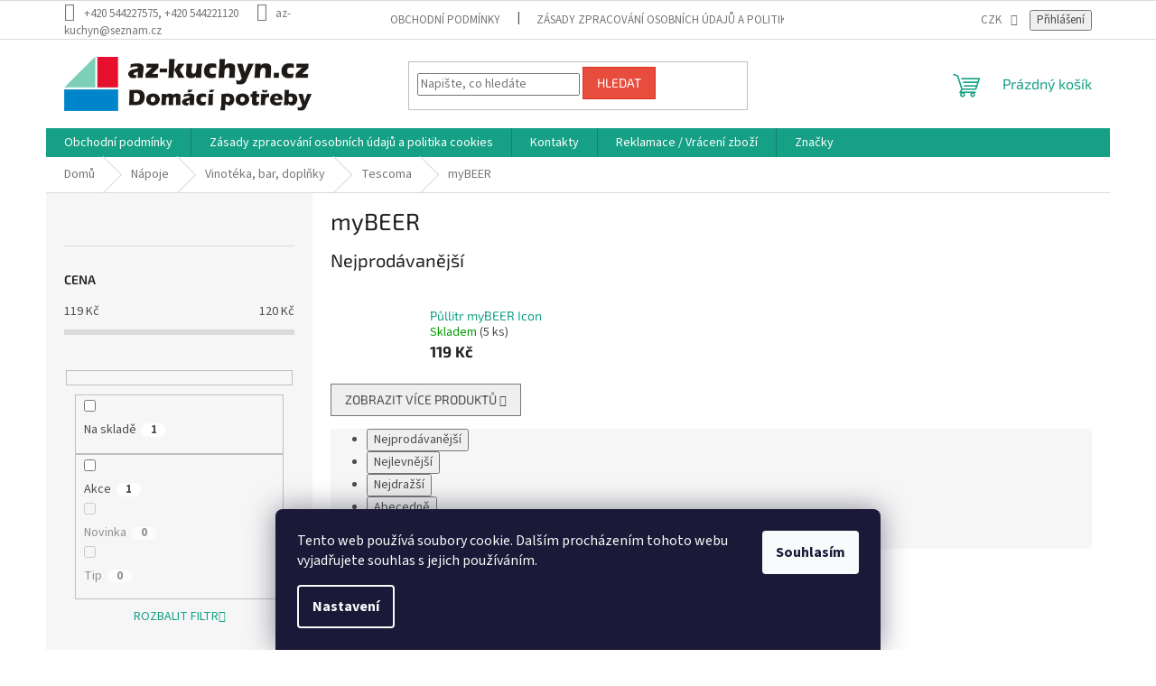

--- FILE ---
content_type: text/html; charset=utf-8
request_url: https://www.az-kuchyn.cz/mybeer-2/
body_size: 24170
content:
<!doctype html><html lang="cs" dir="ltr" class="header-background-light external-fonts-loaded"><head><meta charset="utf-8" /><meta name="viewport" content="width=device-width,initial-scale=1" /><title>myBEER - az-kuchyn.cz, zavato.cz</title><link rel="preconnect" href="https://cdn.myshoptet.com" /><link rel="dns-prefetch" href="https://cdn.myshoptet.com" /><link rel="preload" href="https://cdn.myshoptet.com/prj/dist/master/cms/libs/jquery/jquery-1.11.3.min.js" as="script" /><link href="https://cdn.myshoptet.com/prj/dist/master/cms/templates/frontend_templates/shared/css/font-face/source-sans-3.css" rel="stylesheet"><link href="https://cdn.myshoptet.com/prj/dist/master/cms/templates/frontend_templates/shared/css/font-face/exo-2.css" rel="stylesheet"><link href="https://cdn.myshoptet.com/prj/dist/master/shop/dist/font-shoptet-11.css.62c94c7785ff2cea73b2.css" rel="stylesheet"><script>
dataLayer = [];
dataLayer.push({'shoptet' : {
    "pageId": 3949,
    "pageType": "category",
    "currency": "CZK",
    "currencyInfo": {
        "decimalSeparator": ",",
        "exchangeRate": 1,
        "priceDecimalPlaces": 2,
        "symbol": "K\u010d",
        "symbolLeft": 0,
        "thousandSeparator": " "
    },
    "language": "cs",
    "projectId": 205923,
    "category": {
        "guid": "f9118bff-771e-11e8-8216-002590dad85e",
        "path": "N\u00e1poje | Vinot\u00e9ka, bar, dopl\u0148ky | Tescoma | myBEER",
        "parentCategoryGuid": "3a0f71f5-6345-11e8-8216-002590dad85e"
    },
    "cartInfo": {
        "id": null,
        "freeShipping": false,
        "freeShippingFrom": 4000,
        "leftToFreeGift": {
            "formattedPrice": "0 K\u010d",
            "priceLeft": 0
        },
        "freeGift": false,
        "leftToFreeShipping": {
            "priceLeft": 4000,
            "dependOnRegion": 0,
            "formattedPrice": "4 000 K\u010d"
        },
        "discountCoupon": [],
        "getNoBillingShippingPrice": {
            "withoutVat": 0,
            "vat": 0,
            "withVat": 0
        },
        "cartItems": [],
        "taxMode": "ORDINARY"
    },
    "cart": [],
    "customer": {
        "priceRatio": 1,
        "priceListId": 1,
        "groupId": null,
        "registered": false,
        "mainAccount": false
    }
}});
dataLayer.push({'cookie_consent' : {
    "marketing": "denied",
    "analytics": "denied"
}});
document.addEventListener('DOMContentLoaded', function() {
    shoptet.consent.onAccept(function(agreements) {
        if (agreements.length == 0) {
            return;
        }
        dataLayer.push({
            'cookie_consent' : {
                'marketing' : (agreements.includes(shoptet.config.cookiesConsentOptPersonalisation)
                    ? 'granted' : 'denied'),
                'analytics': (agreements.includes(shoptet.config.cookiesConsentOptAnalytics)
                    ? 'granted' : 'denied')
            },
            'event': 'cookie_consent'
        });
    });
});
</script>
<meta property="og:type" content="website"><meta property="og:site_name" content="az-kuchyn.cz"><meta property="og:url" content="https://www.az-kuchyn.cz/mybeer-2/"><meta property="og:title" content="myBEER - az-kuchyn.cz, zavato.cz"><meta name="author" content="az-kuchyn.cz, zavato.cz"><meta name="web_author" content="Shoptet.cz"><meta name="dcterms.rightsHolder" content="www.az-kuchyn.cz"><meta name="robots" content="index,follow"><meta property="og:image" content="https://cdn.myshoptet.com/usr/www.az-kuchyn.cz/user/front_images/ogImage/hp.jpg?t=1768618397"><meta property="og:description" content="myBEER, az-kuchyn.cz, zavato.cz"><meta name="description" content="myBEER, az-kuchyn.cz, zavato.cz"><style>:root {--color-primary: #16a085;--color-primary-h: 168;--color-primary-s: 76%;--color-primary-l: 36%;--color-primary-hover: #0a9176;--color-primary-hover-h: 168;--color-primary-hover-s: 87%;--color-primary-hover-l: 30%;--color-secondary: #006f9b;--color-secondary-h: 197;--color-secondary-s: 100%;--color-secondary-l: 30%;--color-secondary-hover: #00639c;--color-secondary-hover-h: 202;--color-secondary-hover-s: 100%;--color-secondary-hover-l: 31%;--color-tertiary: #e74c3c;--color-tertiary-h: 6;--color-tertiary-s: 78%;--color-tertiary-l: 57%;--color-tertiary-hover: #d93621;--color-tertiary-hover-h: 7;--color-tertiary-hover-s: 74%;--color-tertiary-hover-l: 49%;--color-header-background: #ffffff;--template-font: "Source Sans 3";--template-headings-font: "Exo 2";--header-background-url: url("[data-uri]");--cookies-notice-background: #1A1937;--cookies-notice-color: #F8FAFB;--cookies-notice-button-hover: #f5f5f5;--cookies-notice-link-hover: #27263f;--templates-update-management-preview-mode-content: "Náhled aktualizací šablony je aktivní pro váš prohlížeč."}</style>
    
    <link href="https://cdn.myshoptet.com/prj/dist/master/shop/dist/main-11.less.fcb4a42d7bd8a71b7ee2.css" rel="stylesheet" />
                <link href="https://cdn.myshoptet.com/prj/dist/master/shop/dist/mobile-header-v1-11.less.1ee105d41b5f713c21aa.css" rel="stylesheet" />
    
    <script>var shoptet = shoptet || {};</script>
    <script src="https://cdn.myshoptet.com/prj/dist/master/shop/dist/main-3g-header.js.05f199e7fd2450312de2.js"></script>
<!-- User include --><!-- api 473(125) html code header -->

                <style>
                    #order-billing-methods .radio-wrapper[data-guid="87298447-9b1d-11ed-a84f-002590dc5efc"]:not(.cggooglepay), #order-billing-methods .radio-wrapper[data-guid="c7c80bb2-66d9-11eb-933a-002590dad85e"]:not(.cgapplepay) {
                        display: none;
                    }
                </style>
                <script type="text/javascript">
                    document.addEventListener('DOMContentLoaded', function() {
                        if (getShoptetDataLayer('pageType') === 'billingAndShipping') {
                            
                try {
                    if (window.ApplePaySession && window.ApplePaySession.canMakePayments()) {
                        document.querySelector('#order-billing-methods .radio-wrapper[data-guid="c7c80bb2-66d9-11eb-933a-002590dad85e"]').classList.add('cgapplepay');
                    }
                } catch (err) {} 
            
                            
                const cgBaseCardPaymentMethod = {
                        type: 'CARD',
                        parameters: {
                            allowedAuthMethods: ["PAN_ONLY", "CRYPTOGRAM_3DS"],
                            allowedCardNetworks: [/*"AMEX", "DISCOVER", "INTERAC", "JCB",*/ "MASTERCARD", "VISA"]
                        }
                };
                
                function cgLoadScript(src, callback)
                {
                    var s,
                        r,
                        t;
                    r = false;
                    s = document.createElement('script');
                    s.type = 'text/javascript';
                    s.src = src;
                    s.onload = s.onreadystatechange = function() {
                        if ( !r && (!this.readyState || this.readyState == 'complete') )
                        {
                            r = true;
                            callback();
                        }
                    };
                    t = document.getElementsByTagName('script')[0];
                    t.parentNode.insertBefore(s, t);
                } 
                
                function cgGetGoogleIsReadyToPayRequest() {
                    return Object.assign(
                        {},
                        {
                            apiVersion: 2,
                            apiVersionMinor: 0
                        },
                        {
                            allowedPaymentMethods: [cgBaseCardPaymentMethod]
                        }
                    );
                }

                function onCgGooglePayLoaded() {
                    let paymentsClient = new google.payments.api.PaymentsClient({environment: 'PRODUCTION'});
                    paymentsClient.isReadyToPay(cgGetGoogleIsReadyToPayRequest()).then(function(response) {
                        if (response.result) {
                            document.querySelector('#order-billing-methods .radio-wrapper[data-guid="87298447-9b1d-11ed-a84f-002590dc5efc"]').classList.add('cggooglepay');	 	 	 	 	 
                        }
                    })
                    .catch(function(err) {});
                }
                
                cgLoadScript('https://pay.google.com/gp/p/js/pay.js', onCgGooglePayLoaded);
            
                        }
                    });
                </script> 
                
<!-- /User include --><link rel="shortcut icon" href="/favicon.ico" type="image/x-icon" /><link rel="canonical" href="https://www.az-kuchyn.cz/mybeer-2/" />    <script>
        var _hwq = _hwq || [];
        _hwq.push(['setKey', 'DD470F1CC78340989143461A5AD5F09F']);
        _hwq.push(['setTopPos', '200']);
        _hwq.push(['showWidget', '22']);
        (function() {
            var ho = document.createElement('script');
            ho.src = 'https://cz.im9.cz/direct/i/gjs.php?n=wdgt&sak=DD470F1CC78340989143461A5AD5F09F';
            var s = document.getElementsByTagName('script')[0]; s.parentNode.insertBefore(ho, s);
        })();
    </script>
<style>/* custom background */@media (min-width: 992px) {body {background-color: #ffffff ;background-position: top center;background-repeat: no-repeat;background-attachment: scroll;}}</style>    <!-- Global site tag (gtag.js) - Google Analytics -->
    <script async src="https://www.googletagmanager.com/gtag/js?id=16704268148"></script>
    <script>
        
        window.dataLayer = window.dataLayer || [];
        function gtag(){dataLayer.push(arguments);}
        

                    console.debug('default consent data');

            gtag('consent', 'default', {"ad_storage":"denied","analytics_storage":"denied","ad_user_data":"denied","ad_personalization":"denied","wait_for_update":500});
            dataLayer.push({
                'event': 'default_consent'
            });
        
        gtag('js', new Date());

        
                gtag('config', 'G-4P1Z4LEQEK', {"groups":"GA4","send_page_view":false,"content_group":"category","currency":"CZK","page_language":"cs"});
        
        
                gtag('config', 'AW-16704268148');
        
        
        
        
                    gtag('event', 'page_view', {"send_to":"GA4","page_language":"cs","content_group":"category","currency":"CZK"});
        
        
        
        
        
        
        
        
        
        
        
        
        
        document.addEventListener('DOMContentLoaded', function() {
            if (typeof shoptet.tracking !== 'undefined') {
                for (var id in shoptet.tracking.bannersList) {
                    gtag('event', 'view_promotion', {
                        "send_to": "UA",
                        "promotions": [
                            {
                                "id": shoptet.tracking.bannersList[id].id,
                                "name": shoptet.tracking.bannersList[id].name,
                                "position": shoptet.tracking.bannersList[id].position
                            }
                        ]
                    });
                }
            }

            shoptet.consent.onAccept(function(agreements) {
                if (agreements.length !== 0) {
                    console.debug('gtag consent accept');
                    var gtagConsentPayload =  {
                        'ad_storage': agreements.includes(shoptet.config.cookiesConsentOptPersonalisation)
                            ? 'granted' : 'denied',
                        'analytics_storage': agreements.includes(shoptet.config.cookiesConsentOptAnalytics)
                            ? 'granted' : 'denied',
                                                                                                'ad_user_data': agreements.includes(shoptet.config.cookiesConsentOptPersonalisation)
                            ? 'granted' : 'denied',
                        'ad_personalization': agreements.includes(shoptet.config.cookiesConsentOptPersonalisation)
                            ? 'granted' : 'denied',
                        };
                    console.debug('update consent data', gtagConsentPayload);
                    gtag('consent', 'update', gtagConsentPayload);
                    dataLayer.push(
                        { 'event': 'update_consent' }
                    );
                }
            });
        });
    </script>
</head><body class="desktop id-3949 in-mybeer-2 template-11 type-category multiple-columns-body columns-3 ums_forms_redesign--off ums_a11y_category_page--on ums_discussion_rating_forms--off ums_flags_display_unification--on ums_a11y_login--on mobile-header-version-1"><noscript>
    <style>
        #header {
            padding-top: 0;
            position: relative !important;
            top: 0;
        }
        .header-navigation {
            position: relative !important;
        }
        .overall-wrapper {
            margin: 0 !important;
        }
        body:not(.ready) {
            visibility: visible !important;
        }
    </style>
    <div class="no-javascript">
        <div class="no-javascript__title">Musíte změnit nastavení vašeho prohlížeče</div>
        <div class="no-javascript__text">Podívejte se na: <a href="https://www.google.com/support/bin/answer.py?answer=23852">Jak povolit JavaScript ve vašem prohlížeči</a>.</div>
        <div class="no-javascript__text">Pokud používáte software na blokování reklam, může být nutné povolit JavaScript z této stránky.</div>
        <div class="no-javascript__text">Děkujeme.</div>
    </div>
</noscript>

        <div id="fb-root"></div>
        <script>
            window.fbAsyncInit = function() {
                FB.init({
//                    appId            : 'your-app-id',
                    autoLogAppEvents : true,
                    xfbml            : true,
                    version          : 'v19.0'
                });
            };
        </script>
        <script async defer crossorigin="anonymous" src="https://connect.facebook.net/cs_CZ/sdk.js"></script>    <div class="siteCookies siteCookies--bottom siteCookies--dark js-siteCookies" role="dialog" data-testid="cookiesPopup" data-nosnippet>
        <div class="siteCookies__form">
            <div class="siteCookies__content">
                <div class="siteCookies__text">
                    Tento web používá soubory cookie. Dalším procházením tohoto webu vyjadřujete souhlas s jejich používáním.
                </div>
                <p class="siteCookies__links">
                    <button class="siteCookies__link js-cookies-settings" aria-label="Nastavení cookies" data-testid="cookiesSettings">Nastavení</button>
                </p>
            </div>
            <div class="siteCookies__buttonWrap">
                                <button class="siteCookies__button js-cookiesConsentSubmit" value="all" aria-label="Přijmout cookies" data-testid="buttonCookiesAccept">Souhlasím</button>
            </div>
        </div>
        <script>
            document.addEventListener("DOMContentLoaded", () => {
                const siteCookies = document.querySelector('.js-siteCookies');
                document.addEventListener("scroll", shoptet.common.throttle(() => {
                    const st = document.documentElement.scrollTop;
                    if (st > 1) {
                        siteCookies.classList.add('siteCookies--scrolled');
                    } else {
                        siteCookies.classList.remove('siteCookies--scrolled');
                    }
                }, 100));
            });
        </script>
    </div>
<a href="#content" class="skip-link sr-only">Přejít na obsah</a><div class="overall-wrapper"><div class="user-action"><div class="container">
    <div class="user-action-in">
                    <div id="login" class="user-action-login popup-widget login-widget" role="dialog" aria-labelledby="loginHeading">
        <div class="popup-widget-inner">
                            <h2 id="loginHeading">Přihlášení k vašemu účtu</h2><div id="customerLogin"><form action="/action/Customer/Login/" method="post" id="formLoginIncluded" class="csrf-enabled formLogin" data-testid="formLogin"><input type="hidden" name="referer" value="" /><div class="form-group"><div class="input-wrapper email js-validated-element-wrapper no-label"><input type="email" name="email" class="form-control" autofocus placeholder="E-mailová adresa (např. jan@novak.cz)" data-testid="inputEmail" autocomplete="email" required /></div></div><div class="form-group"><div class="input-wrapper password js-validated-element-wrapper no-label"><input type="password" name="password" class="form-control" placeholder="Heslo" data-testid="inputPassword" autocomplete="current-password" required /><span class="no-display">Nemůžete vyplnit toto pole</span><input type="text" name="surname" value="" class="no-display" /></div></div><div class="form-group"><div class="login-wrapper"><button type="submit" class="btn btn-secondary btn-text btn-login" data-testid="buttonSubmit">Přihlásit se</button><div class="password-helper"><a href="/registrace/" data-testid="signup" rel="nofollow">Nová registrace</a><a href="/klient/zapomenute-heslo/" rel="nofollow">Zapomenuté heslo</a></div></div></div><div class="social-login-buttons"><div class="social-login-buttons-divider"><span>nebo</span></div><div class="form-group"><a href="/action/Social/login/?provider=Seznam" class="login-btn seznam" rel="nofollow"><span class="login-seznam-icon"></span><strong>Přihlásit se přes Seznam</strong></a></div></div></form>
</div>                    </div>
    </div>

                            <div id="cart-widget" class="user-action-cart popup-widget cart-widget loader-wrapper" data-testid="popupCartWidget" role="dialog" aria-hidden="true">
    <div class="popup-widget-inner cart-widget-inner place-cart-here">
        <div class="loader-overlay">
            <div class="loader"></div>
        </div>
    </div>

    <div class="cart-widget-button">
        <a href="/kosik/" class="btn btn-conversion" id="continue-order-button" rel="nofollow" data-testid="buttonNextStep">Pokračovat do košíku</a>
    </div>
</div>
            </div>
</div>
</div><div class="top-navigation-bar" data-testid="topNavigationBar">

    <div class="container">

        <div class="top-navigation-contacts">
            <strong>Zákaznická podpora:</strong><a class="project-phone project-phone-info" role="text" aria-label="Telefon: +420 544227575, +420 544221120"><span aria-hidden="true">+420 544227575, +420 544221120</span></a><a href="mailto:az-kuchyn@seznam.cz" class="project-email" data-testid="contactboxEmail"><span>az-kuchyn@seznam.cz</span></a>        </div>

                            <div class="top-navigation-menu">
                <div class="top-navigation-menu-trigger"></div>
                <ul class="top-navigation-bar-menu">
                                            <li class="top-navigation-menu-item-39">
                            <a href="/obchodni-podminky/">Obchodní podmínky</a>
                        </li>
                                            <li class="top-navigation-menu-item-2197">
                            <a href="/zasady-zpracovani-osobnich-udaju-a-politika-cookies/">Zásady zpracování osobních údajů a politika cookies</a>
                        </li>
                                    </ul>
                <ul class="top-navigation-bar-menu-helper"></ul>
            </div>
        
        <div class="top-navigation-tools top-navigation-tools--language">
            <div class="responsive-tools">
                <a href="#" class="toggle-window" data-target="search" aria-label="Hledat" data-testid="linkSearchIcon"></a>
                                                            <a href="#" class="toggle-window" data-target="login"></a>
                                                    <a href="#" class="toggle-window" data-target="navigation" aria-label="Menu" data-testid="hamburgerMenu"></a>
            </div>
                <div class="dropdown">
        <span>Ceny v:</span>
        <button id="topNavigationDropdown" type="button" data-toggle="dropdown" aria-haspopup="true" aria-expanded="false">
            CZK
            <span class="caret"></span>
        </button>
        <ul class="dropdown-menu" aria-labelledby="topNavigationDropdown"><li><a href="/action/Currency/changeCurrency/?currencyCode=CZK" rel="nofollow">CZK</a></li><li><a href="/action/Currency/changeCurrency/?currencyCode=EUR" rel="nofollow">EUR</a></li><li><a href="/action/Currency/changeCurrency/?currencyCode=PLN" rel="nofollow">PLN</a></li></ul>
    </div>
            <button class="top-nav-button top-nav-button-login toggle-window" type="button" data-target="login" aria-haspopup="dialog" aria-controls="login" aria-expanded="false" data-testid="signin"><span>Přihlášení</span></button>        </div>

    </div>

</div>
<header id="header"><div class="container navigation-wrapper">
    <div class="header-top">
        <div class="site-name-wrapper">
            <div class="site-name"><a href="/" data-testid="linkWebsiteLogo"><img src="https://cdn.myshoptet.com/usr/www.az-kuchyn.cz/user/logos/logo_az-kuchyn.jpg" alt="az-kuchyn.cz, zavato.cz" fetchpriority="low" /></a></div>        </div>
        <div class="search" itemscope itemtype="https://schema.org/WebSite">
            <meta itemprop="headline" content="myBEER"/><meta itemprop="url" content="https://www.az-kuchyn.cz"/><meta itemprop="text" content="myBEER, az-kuchyn.cz, zavato.cz"/>            <form action="/action/ProductSearch/prepareString/" method="post"
    id="formSearchForm" class="search-form compact-form js-search-main"
    itemprop="potentialAction" itemscope itemtype="https://schema.org/SearchAction" data-testid="searchForm">
    <fieldset>
        <meta itemprop="target"
            content="https://www.az-kuchyn.cz/vyhledavani/?string={string}"/>
        <input type="hidden" name="language" value="cs"/>
        
            
<input
    type="search"
    name="string"
        class="query-input form-control search-input js-search-input"
    placeholder="Napište, co hledáte"
    autocomplete="off"
    required
    itemprop="query-input"
    aria-label="Vyhledávání"
    data-testid="searchInput"
>
            <button type="submit" class="btn btn-default" data-testid="searchBtn">Hledat</button>
        
    </fieldset>
</form>
        </div>
        <div class="navigation-buttons">
                
    <a href="/kosik/" class="btn btn-icon toggle-window cart-count" data-target="cart" data-hover="true" data-redirect="true" data-testid="headerCart" rel="nofollow" aria-haspopup="dialog" aria-expanded="false" aria-controls="cart-widget">
        
                <span class="sr-only">Nákupní košík</span>
        
            <span class="cart-price visible-lg-inline-block" data-testid="headerCartPrice">
                                    Prázdný košík                            </span>
        
    
            </a>
        </div>
    </div>
    <nav id="navigation" aria-label="Hlavní menu" data-collapsible="true"><div class="navigation-in menu"><ul class="menu-level-1" role="menubar" data-testid="headerMenuItems"><li class="menu-item-39" role="none"><a href="/obchodni-podminky/" data-testid="headerMenuItem" role="menuitem" aria-expanded="false"><b>Obchodní podmínky</b></a></li>
<li class="menu-item-2197" role="none"><a href="/zasady-zpracovani-osobnich-udaju-a-politika-cookies/" data-testid="headerMenuItem" role="menuitem" aria-expanded="false"><b>Zásady zpracování osobních údajů a politika cookies</b></a></li>
<li class="menu-item-29" role="none"><a href="/kontakty/" data-testid="headerMenuItem" role="menuitem" aria-expanded="false"><b>Kontakty</b></a></li>
<li class="menu-item-11733" role="none"><a href="/reklamace-vraceni-zbozi/" data-testid="headerMenuItem" role="menuitem" aria-expanded="false"><b>Reklamace / Vrácení zboží</b></a></li>
<li class="appended-category menu-item-3826" role="none"><a href="/akce-a-novinky/"><b>Akce</b></a></li><li class="appended-category menu-item-1090 ext" role="none"><a href="/darky--dekorace--prouti--svicky/"><b>Dárky, dekorace, proutí, svíčky</b><span class="submenu-arrow" role="menuitem"></span></a><ul class="menu-level-2 menu-level-2-appended" role="menu"><li class="menu-item-3799" role="none"><a href="/darkove-tasky/" data-testid="headerMenuItem" role="menuitem"><span>Dárkové tašky</span></a></li><li class="menu-item-9145" role="none"><a href="/historicke-sklo-lesni-sklo/" data-testid="headerMenuItem" role="menuitem"><span>Historické sklo - lesní sklo</span></a></li><li class="menu-item-3814" role="none"><a href="/pokladnicky/" data-testid="headerMenuItem" role="menuitem"><span>Pokladničky</span></a></li><li class="menu-item-1096" role="none"><a href="/proutene-zbozi/" data-testid="headerMenuItem" role="menuitem"><span>Proutěné zboží</span></a></li><li class="menu-item-2707" role="none"><a href="/vune-pro-dum/" data-testid="headerMenuItem" role="menuitem"><span>Svíčky, aroma lampy, vonné vosky a difuzéry</span></a></li><li class="menu-item-3817" role="none"><a href="/valentyn/" data-testid="headerMenuItem" role="menuitem"><span>Valentýn</span></a></li><li class="menu-item-3802" role="none"><a href="/vanocni-dekorace-a-ozdoby/" data-testid="headerMenuItem" role="menuitem"><span>Vánoční dekorace a ozdoby</span></a></li><li class="menu-item-3676" role="none"><a href="/vazy-2/" data-testid="headerMenuItem" role="menuitem"><span>Vázy</span></a></li><li class="menu-item-3805" role="none"><a href="/velikonocni-dekorace/" data-testid="headerMenuItem" role="menuitem"><span>Velikonoční dekorace</span></a></li><li class="menu-item-1093" role="none"><a href="/zlacene-figurky/" data-testid="headerMenuItem" role="menuitem"><span>Zlacené figurky</span></a></li></ul></li><li class="appended-category menu-item-1102 ext" role="none"><a href="/detske-zbozi/"><b>Dětské zboží</b><span class="submenu-arrow" role="menuitem"></span></a><ul class="menu-level-2 menu-level-2-appended" role="menu"><li class="menu-item-3727" role="none"><a href="/boxy-na-hracky/" data-testid="headerMenuItem" role="menuitem"><span>Boxy na hračky</span></a></li><li class="menu-item-5499" role="none"><a href="/detska-lahev-do-skoly/" data-testid="headerMenuItem" role="menuitem"><span>Dětská lahev do školy</span></a></li><li class="menu-item-4099" role="none"><a href="/hrnky-plastove--kojenecke/" data-testid="headerMenuItem" role="menuitem"><span>Hrnky plastové, kojenecké</span></a></li><li class="menu-item-4102" role="none"><a href="/hrejive-polstarky/" data-testid="headerMenuItem" role="menuitem"><span>Hřejivé polštářky</span></a></li><li class="menu-item-3916" role="none"><a href="/kelimky-s-brckem/" data-testid="headerMenuItem" role="menuitem"><span>Kelímky s brčkem</span></a></li><li class="menu-item-1105" role="none"><a href="/nocniky--sedatka--stolicky--vanicky--boxy/" data-testid="headerMenuItem" role="menuitem"><span>Nočníky, sedátka, stoličky, vaničky</span></a></li><li class="menu-item-3724" role="none"><a href="/svacinove-boxy-2/" data-testid="headerMenuItem" role="menuitem"><span>Svačinové boxy</span></a></li></ul></li><li class="appended-category menu-item-5316 ext" role="none"><a href="/drogerie/"><b>Drogerie</b><span class="submenu-arrow" role="menuitem"></span></a><ul class="menu-level-2 menu-level-2-appended" role="menu"><li class="menu-item-1405" role="none"><a href="/cistici-prostredky/" data-testid="headerMenuItem" role="menuitem"><span>Čistící prostředky</span></a></li><li class="menu-item-5364" role="none"><a href="/osobni-hygiena/" data-testid="headerMenuItem" role="menuitem"><span>Osobní hygiena</span></a></li><li class="menu-item-11189" role="none"><a href="/praci-prostredky/" data-testid="headerMenuItem" role="menuitem"><span>Prací prostředky</span></a></li><li class="menu-item-5373" role="none"><a href="/pripravky-proti-skudcum/" data-testid="headerMenuItem" role="menuitem"><span>Přípravky proti škůdcům</span></a></li><li class="menu-item-5322" role="none"><a href="/telova-kosmetika/" data-testid="headerMenuItem" role="menuitem"><span>Tělová kosmetika</span></a></li><li class="menu-item-5346" role="none"><a href="/vlasova-kosmetika/" data-testid="headerMenuItem" role="menuitem"><span>Vlasová kosmetika</span></a></li></ul></li><li class="appended-category menu-item-3811 ext" role="none"><a href="/dum--dilna/"><b>Dům, zahrada</b><span class="submenu-arrow" role="menuitem"></span></a><ul class="menu-level-2 menu-level-2-appended" role="menu"><li class="menu-item-5562" role="none"><a href="/dum--dilna-2/" data-testid="headerMenuItem" role="menuitem"><span>Dům, dílna</span></a></li><li class="menu-item-12108" role="none"><a href="/sauna-prislusenstvi/" data-testid="headerMenuItem" role="menuitem"><span>Sauna - příslušenství</span></a></li><li class="menu-item-1450" role="none"><a href="/zahradni-potreby/" data-testid="headerMenuItem" role="menuitem"><span>Zahrada</span></a></li></ul></li><li class="appended-category menu-item-1411 ext" role="none"><a href="/elektro-spotrebice/"><b>Elektro spotřebiče</b><span class="submenu-arrow" role="menuitem"></span></a><ul class="menu-level-2 menu-level-2-appended" role="menu"><li class="menu-item-11144" role="none"><a href="/cisticky-vzduchu/" data-testid="headerMenuItem" role="menuitem"><span>Čističky vzduchu</span></a></li><li class="menu-item-8180" role="none"><a href="/domaci-pekarna/" data-testid="headerMenuItem" role="menuitem"><span>Domácí pekárna</span></a></li><li class="menu-item-1417" role="none"><a href="/elektricke-hrnce--remosky/" data-testid="headerMenuItem" role="menuitem"><span>Elektrické hrnce, remosky</span></a></li><li class="menu-item-8153" role="none"><a href="/friteza/" data-testid="headerMenuItem" role="menuitem"><span>Fritéza</span></a></li><li class="menu-item-6320" role="none"><a href="/chlazeni/" data-testid="headerMenuItem" role="menuitem"><span>Chlazení</span></a></li><li class="menu-item-6347" role="none"><a href="/priprava-kavy/" data-testid="headerMenuItem" role="menuitem"><span>Kávovary a káva</span></a></li><li class="menu-item-5187" role="none"><a href="/kontaktni-grily/" data-testid="headerMenuItem" role="menuitem"><span>Kontaktní grily</span></a></li><li class="menu-item-6455" role="none"><a href="/krajece/" data-testid="headerMenuItem" role="menuitem"><span>Kráječe</span></a></li><li class="menu-item-6551" role="none"><a href="/kuchynke-roboty/" data-testid="headerMenuItem" role="menuitem"><span>Kuchyňké roboty</span></a></li><li class="menu-item-8273" role="none"><a href="/kulmy-a-vysousece-vlasu/" data-testid="headerMenuItem" role="menuitem"><span>Kulmy a vysoušeče vlasů</span></a></li><li class="menu-item-9469" role="none"><a href="/lampicky-stolni/" data-testid="headerMenuItem" role="menuitem"><span>Lampičky stolní</span></a></li><li class="menu-item-8135" role="none"><a href="/mikrovlnne-trouby/" data-testid="headerMenuItem" role="menuitem"><span>Mikrovlnné trouby</span></a></li><li class="menu-item-5199" role="none"><a href="/mixery-a-slehace/" data-testid="headerMenuItem" role="menuitem"><span>Mixéry a šlehače</span></a></li><li class="menu-item-5205" role="none"><a href="/mixery-a-choppery/" data-testid="headerMenuItem" role="menuitem"><span>Mixéry stolní a choppery</span></a></li><li class="menu-item-1464" role="none"><a href="/mlynky-na-kavu--mak/" data-testid="headerMenuItem" role="menuitem"><span>Mlýnky na kávu, mák</span></a></li><li class="menu-item-11589" role="none"><a href="/mlynky-na-maso/" data-testid="headerMenuItem" role="menuitem"><span>Mlýnky na maso</span></a></li><li class="menu-item-7988" role="none"><a href="/mycky-nadobi/" data-testid="headerMenuItem" role="menuitem"><span>Myčky nádobí</span></a></li><li class="menu-item-1423" role="none"><a href="/napajeci-snury-a-prodluzky/" data-testid="headerMenuItem" role="menuitem"><span>Napájecí šnůry a prodlužky</span></a></li><li class="menu-item-8306" role="none"><a href="/odsavace-par/" data-testid="headerMenuItem" role="menuitem"><span>Odsavače par</span></a></li><li class="menu-item-5196" role="none"><a href="/odstavnovace/" data-testid="headerMenuItem" role="menuitem"><span>Odšťavňovače</span></a></li><li class="menu-item-8381" role="none"><a href="/ohrivace-vody-a-baterie/" data-testid="headerMenuItem" role="menuitem"><span>Ohřívače vody a baterie</span></a></li><li class="menu-item-8887" role="none"><a href="/pece-o-telo/" data-testid="headerMenuItem" role="menuitem"><span>Péče o tělo</span></a></li><li class="menu-item-6500" role="none"><a href="/pracky-pradla/" data-testid="headerMenuItem" role="menuitem"><span>Pračky prádla</span></a></li><li class="menu-item-10641" role="none"><a href="/prodluzovaci-privody/" data-testid="headerMenuItem" role="menuitem"><span>Prodlužovací přívody</span></a></li><li class="menu-item-1414" role="none"><a href="/rychlovarne-konvice/" data-testid="headerMenuItem" role="menuitem"><span>Rychlovarné konvice</span></a></li><li class="menu-item-7883" role="none"><a href="/ryzovar/" data-testid="headerMenuItem" role="menuitem"><span>Rýžovar</span></a></li><li class="menu-item-6287" role="none"><a href="/topinkovace/" data-testid="headerMenuItem" role="menuitem"><span>Sendvičovače a topinkovače</span></a></li><li class="menu-item-10644" role="none"><a href="/spinaci-hodiny/" data-testid="headerMenuItem" role="menuitem"><span>Spínací hodiny</span></a></li><li class="menu-item-6506" role="none"><a href="/sporaky/" data-testid="headerMenuItem" role="menuitem"><span>Sporáky</span></a></li><li class="menu-item-3586" role="none"><a href="/susicky-potravin/" data-testid="headerMenuItem" role="menuitem"><span>Sušičky potravin</span></a></li><li class="menu-item-7931" role="none"><a href="/susicky-pradla/" data-testid="headerMenuItem" role="menuitem"><span>Sušičky prádla</span></a></li><li class="menu-item-6521" role="none"><a href="/svarecka-folii--vakuovacka/" data-testid="headerMenuItem" role="menuitem"><span>Svářečka folií, vakuovačka</span></a></li><li class="menu-item-8435" role="none"><a href="/sici-stroje/" data-testid="headerMenuItem" role="menuitem"><span>Šicí stroje</span></a></li><li class="menu-item-8375" role="none"><a href="/teplovzdusne-ventilatory--primotopy--olejove-radiatory/" data-testid="headerMenuItem" role="menuitem"><span>Teplovzdušné ventilátory, přímotopy, olejové radiátory</span></a></li><li class="menu-item-8615" role="none"><a href="/vahy-3/" data-testid="headerMenuItem" role="menuitem"><span>Váhy</span></a></li><li class="menu-item-12060" role="none"><a href="/varne-desky/" data-testid="headerMenuItem" role="menuitem"><span>Varné desky</span></a></li><li class="menu-item-5193" role="none"><a href="/varice-elektricke/" data-testid="headerMenuItem" role="menuitem"><span>Vařiče - elektrické</span></a></li><li class="menu-item-10950" role="none"><a href="/ventilatory-2/" data-testid="headerMenuItem" role="menuitem"><span>Ventilátory</span></a></li><li class="menu-item-9046" role="none"><a href="/ventilatory-a-ochlazovace-vzduchu/" data-testid="headerMenuItem" role="menuitem"><span>Ventilátory a ochlazovače vzduchu</span></a></li><li class="menu-item-6428" role="none"><a href="/vysavace/" data-testid="headerMenuItem" role="menuitem"><span>Vysavače</span></a></li><li class="menu-item-8102" role="none"><a href="/zastrihovace-vlasu/" data-testid="headerMenuItem" role="menuitem"><span>Zastřihovače vlasů a vousů</span></a></li><li class="menu-item-7886" role="none"><a href="/zmrzlinovace/" data-testid="headerMenuItem" role="menuitem"><span>Zmrzlinovače</span></a></li><li class="menu-item-8429" role="none"><a href="/zvlhcovac-vzduchu-eta-azzuro-0626-90000/" data-testid="headerMenuItem" role="menuitem"><span>Zvlhčovače a čističe vzduchu</span></a></li><li class="menu-item-1420" role="none"><a href="/zarovky/" data-testid="headerMenuItem" role="menuitem"><span>Žárovky</span></a></li><li class="menu-item-6518" role="none"><a href="/zehlicky/" data-testid="headerMenuItem" role="menuitem"><span>Žehličky a parní generátory</span></a></li></ul></li><li class="appended-category menu-item-8240 ext" role="none"><a href="/elektronika/"><b>Elektronika</b><span class="submenu-arrow" role="menuitem"></span></a><ul class="menu-level-2 menu-level-2-appended" role="menu"><li class="menu-item-12333" role="none"><a href="/domovni-zvonky/" data-testid="headerMenuItem" role="menuitem"><span>Domovní zvonky</span></a></li><li class="menu-item-7889" role="none"><a href="/flash-usb/" data-testid="headerMenuItem" role="menuitem"><span>Flash USB</span></a></li><li class="menu-item-11715" role="none"><a href="/gogen-decko-pro-deti/" data-testid="headerMenuItem" role="menuitem"><span>Gogen - Déčko pro děti</span></a></li><li class="menu-item-5130" role="none"><a href="/meteostanice/" data-testid="headerMenuItem" role="menuitem"><span>Meteostanice</span></a></li><li class="menu-item-8243" role="none"><a href="/mobily--gps/" data-testid="headerMenuItem" role="menuitem"><span>Mobily, GPS</span></a></li><li class="menu-item-12216" role="none"><a href="/notebooky/" data-testid="headerMenuItem" role="menuitem"><span>Notebooky</span></a></li><li class="menu-item-12132" role="none"><a href="/prislusenstvi-9/" data-testid="headerMenuItem" role="menuitem"><span>Příslušenství</span></a></li><li class="menu-item-11248" role="none"><a href="/radia/" data-testid="headerMenuItem" role="menuitem"><span>Rádia</span></a></li><li class="menu-item-6335" role="none"><a href="/set-top-boxy-dvb-t2/" data-testid="headerMenuItem" role="menuitem"><span>Set-top boxy DVB-T2</span></a></li><li class="menu-item-6437" role="none"><a href="/televize/" data-testid="headerMenuItem" role="menuitem"><span>Televize</span></a></li></ul></li><li class="appended-category menu-item-1434 ext" role="none"><a href="/grilovani-camping/"><b>Grilování , Kemping</b><span class="submenu-arrow" role="menuitem"></span></a><ul class="menu-level-2 menu-level-2-appended" role="menu"><li class="menu-item-1446" role="none"><a href="/grily/" data-testid="headerMenuItem" role="menuitem"><span>Grily a příslušenství</span></a></li><li class="menu-item-1458" role="none"><a href="/chladici-boxy-a-tasky/" data-testid="headerMenuItem" role="menuitem"><span>Chladící boxy a tašky</span></a></li><li class="menu-item-1437" role="none"><a href="/kapesni-noze/" data-testid="headerMenuItem" role="menuitem"><span>Kapesní nože</span></a></li><li class="menu-item-3670" role="none"><a href="/kempingove-nadobi/" data-testid="headerMenuItem" role="menuitem"><span>Kempingové nádobí a ešusy</span></a></li><li class="menu-item-3478" role="none"><a href="/steakove-noze-a-pribory/" data-testid="headerMenuItem" role="menuitem"><span>Steakové nože a příbory</span></a></li><li class="menu-item-1466" role="none"><a href="/varice-2/" data-testid="headerMenuItem" role="menuitem"><span>Vařiče</span></a></li></ul></li><li class="appended-category menu-item-4983" role="none"><a href="/hrbitovni-svicky-vazy/"><b>Hřbitovní svíčky , vázy</b></a></li><li class="appended-category menu-item-3706 ext" role="none"><a href="/koreni--kava/"><b>Koření, káva, čaj, víno</b><span class="submenu-arrow" role="menuitem"></span></a><ul class="menu-level-2 menu-level-2-appended" role="menu"><li class="menu-item-3712" role="none"><a href="/koreni-kulinar-petr-stupka/" data-testid="headerMenuItem" role="menuitem"><span>Koření - Kulinář Petr Stupka</span></a></li></ul></li><li class="appended-category menu-item-1523 ext" role="none"><a href="/koupelna--wc/"><b>Koupelna, WC</b><span class="submenu-arrow" role="menuitem"></span></a><ul class="menu-level-2 menu-level-2-appended" role="menu"><li class="menu-item-3499" role="none"><a href="/davkovace-mydla/" data-testid="headerMenuItem" role="menuitem"><span>Koupelnové doplňky</span></a></li><li class="menu-item-4045" role="none"><a href="/masazni-houby/" data-testid="headerMenuItem" role="menuitem"><span>Masážní houby a žíňky</span></a></li><li class="menu-item-3994" role="none"><a href="/osobni-vahy-2/" data-testid="headerMenuItem" role="menuitem"><span>Osobní váhy</span></a></li><li class="menu-item-3511" role="none"><a href="/policky-2/" data-testid="headerMenuItem" role="menuitem"><span>Poličky</span></a></li><li class="menu-item-3502" role="none"><a href="/predlozky/" data-testid="headerMenuItem" role="menuitem"><span>Předložky</span></a></li><li class="menu-item-3496" role="none"><a href="/rucniky-a-osusky-2/" data-testid="headerMenuItem" role="menuitem"><span>Ručníky a osušky</span></a></li><li class="menu-item-3505" role="none"><a href="/sprchove-zavesy/" data-testid="headerMenuItem" role="menuitem"><span>Sprchové závěsy</span></a></li><li class="menu-item-3508" role="none"><a href="/vasaky-a-hacky/" data-testid="headerMenuItem" role="menuitem"><span>Věšáky a háčky</span></a></li><li class="menu-item-3589" role="none"><a href="/wc-soupravy-a-kartace/" data-testid="headerMenuItem" role="menuitem"><span>WC soupravy a kartáče</span></a></li></ul></li><li class="appended-category menu-item-2716 ext" role="none"><a href="/nahradni-dily-2/"><b>Náhradní díly</b><span class="submenu-arrow" role="menuitem"></span></a><ul class="menu-level-2 menu-level-2-appended" role="menu"><li class="menu-item-2719" role="none"><a href="/tescoma-33/" data-testid="headerMenuItem" role="menuitem"><span>Tescoma</span></a></li></ul></li><li class="appended-category menu-item-1408 ext" role="none"><a href="/nakupni-tasky-a-kosiky/"><b>Nákupní tašky a košíky</b><span class="submenu-arrow" role="menuitem"></span></a><ul class="menu-level-2 menu-level-2-appended" role="menu"><li class="menu-item-10734" role="none"><a href="/nakupni-kosiky/" data-testid="headerMenuItem" role="menuitem"><span>Nákupní košíky</span></a></li><li class="menu-item-10731" role="none"><a href="/nakupni-tasky-s-kolecky/" data-testid="headerMenuItem" role="menuitem"><span>Nákupní tašky s kolečky</span></a></li><li class="menu-item-2680" role="none"><a href="/tescoma-29/" data-testid="headerMenuItem" role="menuitem"><span>Tescoma</span></a></li><li class="menu-item-3937" role="none"><a href="/toro-18/" data-testid="headerMenuItem" role="menuitem"><span>TORO</span></a></li></ul></li><li class="appended-category menu-item-1066 ext" role="none"><a href="/napoje/"><b>Nápoje</b><span class="submenu-arrow" role="menuitem"></span></a><ul class="menu-level-2 menu-level-2-appended" role="menu"><li class="menu-item-6030" role="none"><a href="/filtrace-vody/" data-testid="headerMenuItem" role="menuitem"><span>Filtrace vody</span></a></li><li class="menu-item-1081" role="none"><a href="/kojenecka-lahev/" data-testid="headerMenuItem" role="menuitem"><span>Kojenecká láhev</span></a></li><li class="menu-item-1345" role="none"><a href="/priprava-caje-a-kavy--konvice/" data-testid="headerMenuItem" role="menuitem"><span>Příprava čaje a kávy, konvice, džbány</span></a></li><li class="menu-item-1348" role="none"><a href="/sklenice/" data-testid="headerMenuItem" role="menuitem"><span>Sklenice</span></a></li><li class="menu-item-1072" role="none"><a href="/termosky--termohrnky/" data-testid="headerMenuItem" role="menuitem"><span>Termosky, Termohrnky</span></a></li><li class="menu-item-1069" role="none"><a href="/vinoteka--bar--doplnky/" data-testid="headerMenuItem" role="menuitem"><span>Vinotéka, bar, doplňky</span></a></li><li class="menu-item-5046" role="none"><a href="/vyrobniky-perlive-vody/" data-testid="headerMenuItem" role="menuitem"><span>Výrobníky perlivé vody</span></a></li></ul></li><li class="appended-category menu-item-1461" role="none"><a href="/nezarazene/"><b>Nezařazené</b></a></li><li class="appended-category menu-item-3829" role="none"><a href="/novinky/"><b>Novinky</b></a></li><li class="appended-category menu-item-2659 ext" role="none"><a href="/organizace-kuchyne-a-uklid/"><b>Organizace a úklid kuchyně</b><span class="submenu-arrow" role="menuitem"></span></a><ul class="menu-level-2 menu-level-2-appended" role="menu"><li class="menu-item-2668" role="none"><a href="/myti-nadobi-a-uklid-3/" data-testid="headerMenuItem" role="menuitem"><span>Mytí nádobí a úklid</span></a></li><li class="menu-item-2632" role="none"><a href="/odkapavace/" data-testid="headerMenuItem" role="menuitem"><span>Odkapávače a vše kolem dřezu</span></a></li><li class="menu-item-2629" role="none"><a href="/organizery-2/" data-testid="headerMenuItem" role="menuitem"><span>Organizéry a příborníky</span></a></li><li class="menu-item-2644" role="none"><a href="/kuchynske-zavesne-systemy/" data-testid="headerMenuItem" role="menuitem"><span>Závěsné systémy</span></a></li></ul></li><li class="appended-category menu-item-3715 ext" role="none"><a href="/party-program/"><b>Party program</b><span class="submenu-arrow" role="menuitem"></span></a><ul class="menu-level-2 menu-level-2-appended" role="menu"><li class="menu-item-3721" role="none"><a href="/balonky/" data-testid="headerMenuItem" role="menuitem"><span>Balónky</span></a></li></ul></li><li class="appended-category menu-item-1300 ext" role="none"><a href="/peceni/"><b>Pečení</b><span class="submenu-arrow" role="menuitem"></span></a><ul class="menu-level-2 menu-level-2-appended" role="menu"><li class="menu-item-1303" role="none"><a href="/formy-a-plechy/" data-testid="headerMenuItem" role="menuitem"><span>Formy a plechy</span></a></li><li class="menu-item-1309" role="none"><a href="/naradi-a-pomucky-na-peceni/" data-testid="headerMenuItem" role="menuitem"><span>Nářadí a pomůcky na pečení</span></a></li><li class="menu-item-1315" role="none"><a href="/odmerky--vahy-a-teplomery/" data-testid="headerMenuItem" role="menuitem"><span>Odměrky, váhy a teploměry</span></a></li><li class="menu-item-3877" role="none"><a href="/slehackove-lahve-2/" data-testid="headerMenuItem" role="menuitem"><span>Šlehačkové lahve </span></a></li><li class="menu-item-1312" role="none"><a href="/vykrajovatka-a-formicky/" data-testid="headerMenuItem" role="menuitem"><span>Vykrajovátka a formičky</span></a></li><li class="menu-item-1306" role="none"><a href="/zapekaci-misy-a-pekace/" data-testid="headerMenuItem" role="menuitem"><span>Zapékací mísy a pekáče</span></a></li></ul></li><li class="appended-category menu-item-4057 ext" role="none"><a href="/pro-domaci-mazlicky/"><b>Pro domácí mazlíčky</b><span class="submenu-arrow" role="menuitem"></span></a><ul class="menu-level-2 menu-level-2-appended" role="menu"><li class="menu-item-12045" role="none"><a href="/pro-psy/" data-testid="headerMenuItem" role="menuitem"><span>Pro psy</span></a></li></ul></li><li class="appended-category menu-item-1198 ext" role="none"><a href="/priprava-a-zpracovani-potravin-3/"><b>Příprava a zpracování potravin</b><span class="submenu-arrow" role="menuitem"></span></a><ul class="menu-level-2 menu-level-2-appended" role="menu"><li class="menu-item-1503" role="none"><a href="/cedniky-a-sita/" data-testid="headerMenuItem" role="menuitem"><span>Cedníky a síta</span></a></li><li class="menu-item-1297" role="none"><a href="/krajeci-desky/" data-testid="headerMenuItem" role="menuitem"><span>Krájecí desky</span></a></li><li class="menu-item-1063" role="none"><a href="/krajece--struhadla--kuch-nastroje/" data-testid="headerMenuItem" role="menuitem"><span>Kráječe, struhadla, kuchyňské nástroje</span></a></li><li class="menu-item-2737" role="none"><a href="/kuchynske-naradi-a-pomucky-2/" data-testid="headerMenuItem" role="menuitem"><span>Kuchyňské nářadí a pomůcky</span></a></li><li class="menu-item-2740" role="none"><a href="/kuchynske-rukavice--chnapky--uterky-a-zastery/" data-testid="headerMenuItem" role="menuitem"><span>Kuchyňské rukavice, chňapky, utěrky a zástěry</span></a></li><li class="menu-item-1507" role="none"><a href="/mlynky-na-maso--mak--strouhanku/" data-testid="headerMenuItem" role="menuitem"><span>Mlýnky na maso, mák, strouhanku</span></a></li><li class="menu-item-1294" role="none"><a href="/noze--nuzky--bloky-na-noze/" data-testid="headerMenuItem" role="menuitem"><span>Nože, nůžky, bloky na nože</span></a></li></ul></li><li class="appended-category menu-item-6476 ext" role="none"><a href="/sanitarni-technika/"><b>Sanitární technika</b><span class="submenu-arrow" role="menuitem"></span></a><ul class="menu-level-2 menu-level-2-appended" role="menu"><li class="menu-item-6479" role="none"><a href="/baterie-vodovodni/" data-testid="headerMenuItem" role="menuitem"><span>Baterie vodovodní</span></a></li><li class="menu-item-7466" role="none"><a href="/instalatersky-material-2/" data-testid="headerMenuItem" role="menuitem"><span>Instalatérský materiál</span></a></li><li class="menu-item-7760" role="none"><a href="/keramika-a-nabytek-2/" data-testid="headerMenuItem" role="menuitem"><span>Keramika a nábytek</span></a></li><li class="menu-item-7292" role="none"><a href="/koupelnove-doplnky-4/" data-testid="headerMenuItem" role="menuitem"><span>Koupelnové doplňky</span></a></li><li class="menu-item-7352" role="none"><a href="/kuchynske-drezy-2/" data-testid="headerMenuItem" role="menuitem"><span>Kuchyňské dřezy</span></a></li><li class="menu-item-7523" role="none"><a href="/rozdelovace-2/" data-testid="headerMenuItem" role="menuitem"><span>Rozdělovače</span></a></li><li class="menu-item-7394" role="none"><a href="/sifony--vpusti--lapace--podlahove-zlaby/" data-testid="headerMenuItem" role="menuitem"><span>Sifony, vpusti, lapače, podlahové žlaby</span></a></li><li class="menu-item-7748" role="none"><a href="/sprchove-kouty-a-vanicky-2/" data-testid="headerMenuItem" role="menuitem"><span>Sprchové kouty a vaničky</span></a></li><li class="menu-item-7253" role="none"><a href="/sprchovy-program-2/" data-testid="headerMenuItem" role="menuitem"><span>Sprchový program</span></a></li><li class="menu-item-7241" role="none"><a href="/wc-sedatka-2/" data-testid="headerMenuItem" role="menuitem"><span>WC Sedátka</span></a></li><li class="menu-item-7409" role="none"><a href="/wc-splachovaci-a-instalacni-systemy/" data-testid="headerMenuItem" role="menuitem"><span>WC Splachovací a instalační systémy</span></a></li></ul></li><li class="appended-category menu-item-1354 ext" role="none"><a href="/skladovani-a-baleni-potravin/"><b>Skladování a balení potravin</b><span class="submenu-arrow" role="menuitem"></span></a><ul class="menu-level-2 menu-level-2-appended" role="menu"><li class="menu-item-1360" role="none"><a href="/baleni-potravin/" data-testid="headerMenuItem" role="menuitem"><span>Balení potravin</span></a></li><li class="menu-item-4027" role="none"><a href="/dozy-na-leky/" data-testid="headerMenuItem" role="menuitem"><span>Dávkovače na léky</span></a></li><li class="menu-item-4788" role="none"><a href="/demizony/" data-testid="headerMenuItem" role="menuitem"><span>Demižony a korkové zátky</span></a></li><li class="menu-item-1357" role="none"><a href="/dozy-na-potraviny/" data-testid="headerMenuItem" role="menuitem"><span>Dózy a láhve na potraviny</span></a></li><li class="menu-item-11667" role="none"><a href="/chlebovka/" data-testid="headerMenuItem" role="menuitem"><span>Chlebovka</span></a></li><li class="menu-item-1363" role="none"><a href="/jidlonosice--termoboxy-a-termotasky/" data-testid="headerMenuItem" role="menuitem"><span>Jídlonosiče, termoboxy a termotašky</span></a></li><li class="menu-item-1369" role="none"><a href="/maslenka/" data-testid="headerMenuItem" role="menuitem"><span>Máslenka</span></a></li><li class="menu-item-3922" role="none"><a href="/sklenene-lahve/" data-testid="headerMenuItem" role="menuitem"><span>Skleněné láhve</span></a></li><li class="menu-item-3925" role="none"><a href="/sportovni-lahve-2/" data-testid="headerMenuItem" role="menuitem"><span>Sportovní láhve</span></a></li><li class="menu-item-1288" role="none"><a href="/zavarovani-odstavnovani-kvaseni-suseni-2/" data-testid="headerMenuItem" role="menuitem"><span>Zavařování,odšťavňování,kvašení,sušení</span></a></li><li class="menu-item-1372" role="none"><a href="/zelaky--nakladaci-nadoby/" data-testid="headerMenuItem" role="menuitem"><span>Zeláky, nakládací nádoby</span></a></li></ul></li><li class="appended-category menu-item-1108 ext" role="none"><a href="/stolni-hry/"><b>Stolní hry</b><span class="submenu-arrow" role="menuitem"></span></a><ul class="menu-level-2 menu-level-2-appended" role="menu"><li class="menu-item-5115" role="none"><a href="/albi/" data-testid="headerMenuItem" role="menuitem"><span>Albi</span></a></li><li class="menu-item-5148" role="none"><a href="/clementoni/" data-testid="headerMenuItem" role="menuitem"><span>Clementoni</span></a></li><li class="menu-item-5154" role="none"><a href="/mindok/" data-testid="headerMenuItem" role="menuitem"><span>MINDOK</span></a></li></ul></li><li class="appended-category menu-item-1318 ext" role="none"><a href="/stolovani/"><b>Stolování</b><span class="submenu-arrow" role="menuitem"></span></a><ul class="menu-level-2 menu-level-2-appended" role="menu"><li class="menu-item-1111" role="none"><a href="/detske-stolovani/" data-testid="headerMenuItem" role="menuitem"><span>Dětské stolování</span></a></li><li class="menu-item-1342" role="none"><a href="/fondue/" data-testid="headerMenuItem" role="menuitem"><span>Fondue</span></a></li><li class="menu-item-1351" role="none"><a href="/korenky-a-mlynky-na-sul-a--koreni/" data-testid="headerMenuItem" role="menuitem"><span>Kořenky a mlýnky na sůl a  koření</span></a></li><li class="menu-item-9523" role="none"><a href="/patrove-servirovaci-talire-etazery/" data-testid="headerMenuItem" role="menuitem"><span>Patrové servírovací talíře - Etažéry</span></a></li><li class="menu-item-9987" role="none"><a href="/polevkova-misa/" data-testid="headerMenuItem" role="menuitem"><span>Polévková mísa</span></a></li><li class="menu-item-1339" role="none"><a href="/prostirani-a-servirovani/" data-testid="headerMenuItem" role="menuitem"><span>Prostírání a servírování</span></a></li><li class="menu-item-1324" role="none"><a href="/pribory/" data-testid="headerMenuItem" role="menuitem"><span>Příbory</span></a></li><li class="menu-item-1321" role="none"><a href="/talire--hrnky--misky-a-misy/" data-testid="headerMenuItem" role="menuitem"><span>Talíře, hrnky, misky a mísy</span></a></li></ul></li><li class="appended-category menu-item-1387 ext" role="none"><a href="/myti-nadobi-a-uklid/"><b>Úklid, praní, sušení, žehlení</b><span class="submenu-arrow" role="menuitem"></span></a><ul class="menu-level-2 menu-level-2-appended" role="menu"><li class="menu-item-9978" role="none"><a href="/cistici-prostredky-2/" data-testid="headerMenuItem" role="menuitem"><span>Čistící prostředky</span></a></li><li class="menu-item-1499" role="none"><a href="/houbicky--hadry-a-uterky/" data-testid="headerMenuItem" role="menuitem"><span>Houbičky, drátěnky, hadry a útěrky</span></a></li><li class="menu-item-1472" role="none"><a href="/mopy-2/" data-testid="headerMenuItem" role="menuitem"><span>Mopy</span></a></li><li class="menu-item-1496" role="none"><a href="/myti-oken/" data-testid="headerMenuItem" role="menuitem"><span>Mytí oken</span></a></li><li class="menu-item-1468" role="none"><a href="/odpadkove-kose-2/" data-testid="headerMenuItem" role="menuitem"><span>Odpadkové koše</span></a></li><li class="menu-item-4033" role="none"><a href="/rukavice-uklidove/" data-testid="headerMenuItem" role="menuitem"><span>Rukavice úklidové</span></a></li><li class="menu-item-1493" role="none"><a href="/smetaky-a-smetacky-s-lopatkou/" data-testid="headerMenuItem" role="menuitem"><span>Smetáky a smetáčky s lopatkou</span></a></li><li class="menu-item-1475" role="none"><a href="/susaky/" data-testid="headerMenuItem" role="menuitem"><span>Sušáky prádla a příslušenství</span></a></li><li class="menu-item-1390" role="none"><a href="/ulozne-boxy-a-vakuovaci-vaky/" data-testid="headerMenuItem" role="menuitem"><span>Úložné boxy, košíky a vakuovací vaky</span></a></li><li class="menu-item-4009" role="none"><a href="/umyvadla--lavory--skopky/" data-testid="headerMenuItem" role="menuitem"><span>Umyvadla, lavory, škopky</span></a></li><li class="menu-item-1511" role="none"><a href="/vedra--kbeliky/" data-testid="headerMenuItem" role="menuitem"><span>Vědra, Kbelíky</span></a></li><li class="menu-item-1478" role="none"><a href="/zehlici-prkna/" data-testid="headerMenuItem" role="menuitem"><span>Žehlící prkna a potahy</span></a></li></ul></li><li class="appended-category menu-item-1201 ext" role="none"><a href="/vareni/"><b>Vaření</b><span class="submenu-arrow" role="menuitem"></span></a><ul class="menu-level-2 menu-level-2-appended" role="menu"><li class="menu-item-1282" role="none"><a href="/hrnce-a-kastroly-s-neprilnavym-povrchem/" data-testid="headerMenuItem" role="menuitem"><span>Hrnce a kastroly s nepřilnavým povrchem</span></a></li><li class="menu-item-1279" role="none"><a href="/litinove-hrnce-a-kastroly/" data-testid="headerMenuItem" role="menuitem"><span>Litinové hrnce a kastroly</span></a></li><li class="menu-item-1249" role="none"><a href="/nadobi-do-mikrovlnne-trouby/" data-testid="headerMenuItem" role="menuitem"><span>Nádobí do mikrovlnné trouby</span></a></li><li class="menu-item-1255" role="none"><a href="/nerezove-hrnce-a-kastroly/" data-testid="headerMenuItem" role="menuitem"><span>Nerezové hrnce a kastroly</span></a></li><li class="menu-item-1204" role="none"><a href="/panve-a-poklice/" data-testid="headerMenuItem" role="menuitem"><span>Pánve a poklice</span></a></li><li class="menu-item-1252" role="none"><a href="/smaltovane-hrnce-a-kastroly/" data-testid="headerMenuItem" role="menuitem"><span>Smaltované hrnce a kastroly</span></a></li><li class="menu-item-1225" role="none"><a href="/tlakove-hrnce/" data-testid="headerMenuItem" role="menuitem"><span>Tlakové hrnce</span></a></li></ul></li><li class="appended-category menu-item-6057 ext" role="none"><a href="/vinarke-potreby/"><b>Vinařké potřeby </b><span class="submenu-arrow" role="menuitem"></span></a><ul class="menu-level-2 menu-level-2-appended" role="menu"><li class="menu-item-6060" role="none"><a href="/demizony-2/" data-testid="headerMenuItem" role="menuitem"><span>Demižony</span></a></li><li class="menu-item-6063" role="none"><a href="/mostomery--lihomery--cukromery/" data-testid="headerMenuItem" role="menuitem"><span>Moštoměry, lihoměry, cukroměry</span></a></li><li class="menu-item-6066" role="none"><a href="/uzavery--korky/" data-testid="headerMenuItem" role="menuitem"><span>Uzávěry, korky</span></a></li></ul></li><li class="ext" id="nav-manufacturers" role="none"><a href="https://www.az-kuchyn.cz/znacka/" data-testid="brandsText" role="menuitem"><b>Značky</b><span class="submenu-arrow"></span></a><ul class="menu-level-2" role="menu"><li role="none"><a href="/znacka/baf-germany/" data-testid="brandName" role="menuitem"><span>BAF - Germany</span></a></li></ul>
</li></ul>
    <ul class="navigationActions" role="menu">
                    <li class="ext" role="none">
                <a href="#">
                                            <span>
                            <span>Měna</span>
                            <span>(CZK)</span>
                        </span>
                                        <span class="submenu-arrow"></span>
                </a>
                <ul class="navigationActions__submenu menu-level-2" role="menu">
                    <li role="none">
                                                    <ul role="menu">
                                                                    <li class="navigationActions__submenu__item navigationActions__submenu__item--active" role="none">
                                        <a href="/action/Currency/changeCurrency/?currencyCode=CZK" rel="nofollow" role="menuitem">CZK</a>
                                    </li>
                                                                    <li class="navigationActions__submenu__item" role="none">
                                        <a href="/action/Currency/changeCurrency/?currencyCode=EUR" rel="nofollow" role="menuitem">EUR</a>
                                    </li>
                                                                    <li class="navigationActions__submenu__item" role="none">
                                        <a href="/action/Currency/changeCurrency/?currencyCode=PLN" rel="nofollow" role="menuitem">PLN</a>
                                    </li>
                                                            </ul>
                                                                    </li>
                </ul>
            </li>
                            <li role="none">
                                    <a href="/login/?backTo=%2Fmybeer-2%2F" rel="nofollow" data-testid="signin" role="menuitem"><span>Přihlášení</span></a>
                            </li>
                        </ul>
</div><span class="navigation-close"></span></nav><div class="menu-helper" data-testid="hamburgerMenu"><span>Více</span></div>
</div></header><!-- / header -->


                    <div class="container breadcrumbs-wrapper">
            <div class="breadcrumbs" itemscope itemtype="https://schema.org/BreadcrumbList">
                                                                            <span id="navigation-first" data-basetitle="az-kuchyn.cz, zavato.cz" itemprop="itemListElement" itemscope itemtype="https://schema.org/ListItem">
                <a href="/" itemprop="item" ><span itemprop="name">Domů</span></a>
                <span class="navigation-bullet">/</span>
                <meta itemprop="position" content="1" />
            </span>
                                <span id="navigation-1" itemprop="itemListElement" itemscope itemtype="https://schema.org/ListItem">
                <a href="/napoje/" itemprop="item" data-testid="breadcrumbsSecondLevel"><span itemprop="name">Nápoje</span></a>
                <span class="navigation-bullet">/</span>
                <meta itemprop="position" content="2" />
            </span>
                                <span id="navigation-2" itemprop="itemListElement" itemscope itemtype="https://schema.org/ListItem">
                <a href="/vinoteka--bar--doplnky/" itemprop="item" data-testid="breadcrumbsSecondLevel"><span itemprop="name">Vinotéka, bar, doplňky</span></a>
                <span class="navigation-bullet">/</span>
                <meta itemprop="position" content="3" />
            </span>
                                <span id="navigation-3" itemprop="itemListElement" itemscope itemtype="https://schema.org/ListItem">
                <a href="/tescoma-18/" itemprop="item" data-testid="breadcrumbsSecondLevel"><span itemprop="name">Tescoma</span></a>
                <span class="navigation-bullet">/</span>
                <meta itemprop="position" content="4" />
            </span>
                                            <span id="navigation-4" itemprop="itemListElement" itemscope itemtype="https://schema.org/ListItem" data-testid="breadcrumbsLastLevel">
                <meta itemprop="item" content="https://www.az-kuchyn.cz/mybeer-2/" />
                <meta itemprop="position" content="5" />
                <span itemprop="name" data-title="myBEER">myBEER</span>
            </span>
            </div>
        </div>
    
<div id="content-wrapper" class="container content-wrapper">
    
    <div class="content-wrapper-in">
                                                <aside class="sidebar sidebar-left"  data-testid="sidebarMenu">
                                                                                                <div class="sidebar-inner">
                                                                                                        <div class="box box-bg-variant box-categories"></div>
                                                                                                            <div class="box box-bg-default box-sm box-filters"><div id="filters-default-position" data-filters-default-position="left"></div><div class="filters-wrapper"><div class="filters-unveil-button-wrapper" data-testid='buttonOpenFilter'><a href="#" class="btn btn-default unveil-button" data-unveil="filters" data-text="Zavřít filtr">Otevřít filtr </a></div><div id="filters" class="filters"><div class="slider-wrapper"><h4><span>Cena</span></h4><div class="slider-header"><span class="from"><span id="min">119</span> Kč</span><span class="to"><span id="max">120</span> Kč</span></div><div class="slider-content"><div id="slider" class="param-price-filter"></div></div><span id="currencyExchangeRate" class="no-display">1</span><span id="categoryMinValue" class="no-display">119</span><span id="categoryMaxValue" class="no-display">120</span></div><form action="/action/ProductsListing/setPriceFilter/" method="post" id="price-filter-form"><fieldset id="price-filter"><input type="hidden" value="119" name="priceMin" id="price-value-min" /><input type="hidden" value="120" name="priceMax" id="price-value-max" /><input type="hidden" name="referer" value="/mybeer-2/" /></fieldset></form><div class="filter-sections"><div class="filter-section filter-section-boolean"><div class="param-filter-top"><form action="/action/ProductsListing/setStockFilter/" method="post"><fieldset><div><input type="checkbox" value="1" name="stock" id="stock" data-url="https://www.az-kuchyn.cz/mybeer-2/?stock=1" data-filter-id="1" data-filter-code="stock"  autocomplete="off" /><label for="stock" class="filter-label">Na skladě <span class="filter-count">1</span></label></div><input type="hidden" name="referer" value="/mybeer-2/" /></fieldset></form><form action="/action/ProductsListing/setDoubledotFilter/" method="post"><fieldset><div><input data-url="https://www.az-kuchyn.cz/mybeer-2/?dd=1" data-filter-id="1" data-filter-code="dd" type="checkbox" name="dd[]" id="dd[]1" value="1"  autocomplete="off" /><label for="dd[]1" class="filter-label ">Akce<span class="filter-count">1</span></label></div><div><input data-url="https://www.az-kuchyn.cz/mybeer-2/?dd=2" data-filter-id="2" data-filter-code="dd" type="checkbox" name="dd[]" id="dd[]2" value="2"  disabled="disabled" autocomplete="off" /><label for="dd[]2" class="filter-label disabled ">Novinka<span class="filter-count">0</span></label></div><div><input data-url="https://www.az-kuchyn.cz/mybeer-2/?dd=3" data-filter-id="3" data-filter-code="dd" type="checkbox" name="dd[]" id="dd[]3" value="3"  disabled="disabled" autocomplete="off" /><label for="dd[]3" class="filter-label disabled ">Tip<span class="filter-count">0</span></label></div><input type="hidden" name="referer" value="/mybeer-2/" /></fieldset></form></div></div><div class="filter-section filter-section-button"><a href="#" class="chevron-after chevron-down-after toggle-filters" data-unveil="category-filter-hover">Rozbalit filtr</a></div><div id="category-filter-hover"><div id="manufacturer-filter" class="filter-section filter-section-manufacturer"><h4><span>Značky</span></h4><form action="/action/productsListing/setManufacturerFilter/" method="post"><fieldset><div><input data-url="https://www.az-kuchyn.cz/mybeer-2:tescoma/" data-filter-id="tescoma" data-filter-code="manufacturerId" type="checkbox" name="manufacturerId[]" id="manufacturerId[]tescoma" value="tescoma" autocomplete="off" /><label for="manufacturerId[]tescoma" class="filter-label">Tescoma&nbsp;<span class="filter-count">1</span></label></div><input type="hidden" name="referer" value="/mybeer-2/" /></fieldset></form></div><div class="filter-section filter-section-count"><div class="filter-total-count">        Položek k zobrazení: <strong>1</strong>
    </div>
</div>

</div></div></div></div></div>
                                                                                                            <div class="box box-bg-variant box-sm box-onlinePayments"><h4><span>Přijímáme online platby</span></h4>
<p class="text-center">
    <img src="data:image/svg+xml,%3Csvg%20width%3D%22148%22%20height%3D%2234%22%20xmlns%3D%22http%3A%2F%2Fwww.w3.org%2F2000%2Fsvg%22%3E%3C%2Fsvg%3E" alt="Loga kreditních karet" width="148" height="34"  data-src="https://cdn.myshoptet.com/prj/dist/master/cms/img/common/payment_logos/payments.png" fetchpriority="low" />
</p>
</div>
                                                                                                            <div class="box box-bg-default box-sm box-topProducts">        <div class="top-products-wrapper js-top10" >
        <h4><span>Top 10 produktů</span></h4>
        <ol class="top-products">
                            <li class="display-image">
                                            <a href="/dum--dilna/skripec-zaclonovy-t-162/" class="top-products-image">
                            <img src="data:image/svg+xml,%3Csvg%20width%3D%22100%22%20height%3D%22100%22%20xmlns%3D%22http%3A%2F%2Fwww.w3.org%2F2000%2Fsvg%22%3E%3C%2Fsvg%3E" alt="thb 33700230" width="100" height="100"  data-src="https://cdn.myshoptet.com/usr/www.az-kuchyn.cz/user/shop/related/53236_thb-33700230.jpg?65ae80a7" fetchpriority="low" />
                        </a>
                                        <a href="/dum--dilna/skripec-zaclonovy-t-162/" class="top-products-content">
                        <span class="top-products-name">  Skřipec záclonový T 162, 1ks</span>
                        
                                                        <strong>
                                8 Kč
                                    

                            </strong>
                                                    
                    </a>
                </li>
                            <li class="display-image">
                                            <a href="/sklenene-lahve/lahev-1l-lieh--spirit--s-kov--vickem/" class="top-products-image">
                            <img src="data:image/svg+xml,%3Csvg%20width%3D%22100%22%20height%3D%22100%22%20xmlns%3D%22http%3A%2F%2Fwww.w3.org%2F2000%2Fsvg%22%3E%3C%2Fsvg%3E" alt="Láhev 1l LIEH (Spirit) s kov. víčkem, 1ks" width="100" height="100"  data-src="https://cdn.myshoptet.com/usr/www.az-kuchyn.cz/user/shop/related/72106_lahev-1l-lieh--spirit--s-kov--vickem--1ks.jpg?65ae80a7" fetchpriority="low" />
                        </a>
                                        <a href="/sklenene-lahve/lahev-1l-lieh--spirit--s-kov--vickem/" class="top-products-content">
                        <span class="top-products-name">  Láhev 1l LIEH (Spirit) s kov. víčkem, 1ks</span>
                        
                                                        <strong>
                                39 Kč
                                    

                            </strong>
                                                    
                    </a>
                </li>
                            <li class="display-image">
                                            <a href="/skladovani-a-baleni-potravin/lahev-0-1-l-19ks-placatka-prohn-sroub-28--sklo/" class="top-products-image">
                            <img src="data:image/svg+xml,%3Csvg%20width%3D%22100%22%20height%3D%22100%22%20xmlns%3D%22http%3A%2F%2Fwww.w3.org%2F2000%2Fsvg%22%3E%3C%2Fsvg%3E" alt="láhev 0,1 l-PLACATKA prohn., šroub.28, sklo - 1 ks s víčkem" width="100" height="100"  data-src="https://cdn.myshoptet.com/usr/www.az-kuchyn.cz/user/shop/related/311379_lahev-0-1-l-placatka-prohn-sroub-28--sklo-1-ks-s-vickem.jpg?69338248" fetchpriority="low" />
                        </a>
                                        <a href="/skladovani-a-baleni-potravin/lahev-0-1-l-19ks-placatka-prohn-sroub-28--sklo/" class="top-products-content">
                        <span class="top-products-name">  láhev 0,1 l-PLACATKA prohn., šroub.28, sklo - 1 ks s víčkem</span>
                        
                                                        <strong>
                                25 Kč
                                    

                            </strong>
                                                    
                    </a>
                </li>
                            <li class="display-image">
                                            <a href="/skladovani-a-baleni-potravin/lahev-0-2l-12ks-placatka--sroubeni--sklo/" class="top-products-image">
                            <img src="data:image/svg+xml,%3Csvg%20width%3D%22100%22%20height%3D%22100%22%20xmlns%3D%22http%3A%2F%2Fwww.w3.org%2F2000%2Fsvg%22%3E%3C%2Fsvg%3E" alt="láhev 0,2l+zátka-1ks-PLACATKA, šroubení, sklo" width="100" height="100"  data-src="https://cdn.myshoptet.com/usr/www.az-kuchyn.cz/user/shop/related/130572-1_lahev-0-2l-zatka-1ks-placatka--sroubeni--sklo.jpg?65ae80a7" fetchpriority="low" />
                        </a>
                                        <a href="/skladovani-a-baleni-potravin/lahev-0-2l-12ks-placatka--sroubeni--sklo/" class="top-products-content">
                        <span class="top-products-name">  láhev 0,2l+zátka-1ks-PLACATKA, šroubení, sklo</span>
                        
                                                        <strong>
                                29 Kč
                                    

                            </strong>
                                                    
                    </a>
                </li>
                            <li class="display-image">
                                            <a href="/sklenene-lahve/lahev-0-5l-lieh--spirit--s-kov--vickem/" class="top-products-image">
                            <img src="data:image/svg+xml,%3Csvg%20width%3D%22100%22%20height%3D%22100%22%20xmlns%3D%22http%3A%2F%2Fwww.w3.org%2F2000%2Fsvg%22%3E%3C%2Fsvg%3E" alt="Láhev 0,5l LIEH (Spirit) s kov. víčkem, 1ks" width="100" height="100"  data-src="https://cdn.myshoptet.com/usr/www.az-kuchyn.cz/user/shop/related/68755-1_lahev-0-5l-lieh--spirit--s-kov--vickem--1ks.jpg?65ae80a7" fetchpriority="low" />
                        </a>
                                        <a href="/sklenene-lahve/lahev-0-5l-lieh--spirit--s-kov--vickem/" class="top-products-content">
                        <span class="top-products-name">  Láhev 0,5l LIEH (Spirit) s kov. víčkem, 1ks</span>
                        
                                                        <strong>
                                29 Kč
                                    

                            </strong>
                                                    
                    </a>
                </li>
                            <li class="display-image">
                                            <a href="/koupelna--wc/perlator--vnejsi-zavit--bateriovy--kov/" class="top-products-image">
                            <img src="data:image/svg+xml,%3Csvg%20width%3D%22100%22%20height%3D%22100%22%20xmlns%3D%22http%3A%2F%2Fwww.w3.org%2F2000%2Fsvg%22%3E%3C%2Fsvg%3E" alt="perlátor, vnější závit, bateriový, kov" width="100" height="100"  data-src="https://cdn.myshoptet.com/usr/www.az-kuchyn.cz/user/shop/related/112161_perlator--vnejsi-zavit--bateriovy--kov.jpg?65ae80a7" fetchpriority="low" />
                        </a>
                                        <a href="/koupelna--wc/perlator--vnejsi-zavit--bateriovy--kov/" class="top-products-content">
                        <span class="top-products-name">  perlátor, vnější závit, bateriový, kov</span>
                        
                                                        <strong>
                                39 Kč
                                    

                            </strong>
                                                    
                    </a>
                </li>
                            <li class="display-image">
                                            <a href="/myti-nadobi-a-uklid/ostra-uterka-3-ks-moni/" class="top-products-image">
                            <img src="data:image/svg+xml,%3Csvg%20width%3D%22100%22%20height%3D%22100%22%20xmlns%3D%22http%3A%2F%2Fwww.w3.org%2F2000%2Fsvg%22%3E%3C%2Fsvg%3E" alt="011 Ostrá utěrka 3 ks Moni" width="100" height="100"  data-src="https://cdn.myshoptet.com/usr/www.az-kuchyn.cz/user/shop/related/176489_011-ostra-uterka-3-ks-moni.jpg?65ae80a7" fetchpriority="low" />
                        </a>
                                        <a href="/myti-nadobi-a-uklid/ostra-uterka-3-ks-moni/" class="top-products-content">
                        <span class="top-products-name">  Ostrá utěrka 3 ks Moni</span>
                        
                                                        <strong>
                                29 Kč
                                    

                            </strong>
                                                    
                    </a>
                </li>
                            <li class="display-image">
                                            <a href="/dum--dilna-2/hacek-tw-univer-ph-bi--1ks--1012/" class="top-products-image">
                            <img src="data:image/svg+xml,%3Csvg%20width%3D%22100%22%20height%3D%22100%22%20xmlns%3D%22http%3A%2F%2Fwww.w3.org%2F2000%2Fsvg%22%3E%3C%2Fsvg%3E" alt="Háček tw.univer.PH BÍ (1ks) 1012" width="100" height="100"  data-src="https://cdn.myshoptet.com/usr/www.az-kuchyn.cz/user/shop/related/111778_hacek-tw-univer-ph-bi--1ks--1012.jpg?65ae80a7" fetchpriority="low" />
                        </a>
                                        <a href="/dum--dilna-2/hacek-tw-univer-ph-bi--1ks--1012/" class="top-products-content">
                        <span class="top-products-name">  Háček tw.univer.PH BÍ (1ks) 1012</span>
                        
                                                        <strong>
                                5 Kč
                                    

                            </strong>
                                                    
                    </a>
                </li>
                            <li class="display-image">
                                            <a href="/myti-nadobi-a-uklid/vedro-12l-vm/" class="top-products-image">
                            <img src="data:image/svg+xml,%3Csvg%20width%3D%22100%22%20height%3D%22100%22%20xmlns%3D%22http%3A%2F%2Fwww.w3.org%2F2000%2Fsvg%22%3E%3C%2Fsvg%3E" alt="vědro 12l VM" width="100" height="100"  data-src="https://cdn.myshoptet.com/usr/www.az-kuchyn.cz/user/shop/related/304824_vedro-12l-vm.jpg?6940b034" fetchpriority="low" />
                        </a>
                                        <a href="/myti-nadobi-a-uklid/vedro-12l-vm/" class="top-products-content">
                        <span class="top-products-name">  vědro 12l VM</span>
                        
                                                        <strong>
                                149 Kč
                                    

                            </strong>
                                                    
                    </a>
                </li>
                            <li class="display-image">
                                            <a href="/peceni/zdobici-sacek-d--25-cm/" class="top-products-image">
                            <img src="data:image/svg+xml,%3Csvg%20width%3D%22100%22%20height%3D%22100%22%20xmlns%3D%22http%3A%2F%2Fwww.w3.org%2F2000%2Fsvg%22%3E%3C%2Fsvg%3E" alt="Zdobicí sáček 25 cm" width="100" height="100"  data-src="https://cdn.myshoptet.com/usr/www.az-kuchyn.cz/user/shop/related/210237-5_zdobici-sacek-25-cm.jpg?69102ea1" fetchpriority="low" />
                        </a>
                                        <a href="/peceni/zdobici-sacek-d--25-cm/" class="top-products-content">
                        <span class="top-products-name">  Zdobicí sáček 25 cm</span>
                        
                                                        <strong>
                                21 Kč
                                    

                            </strong>
                                                    
                    </a>
                </li>
                    </ol>
    </div>
</div>
                                                                                                            <div class="box box-bg-variant box-sm box-toplist">    <div id="toplist">
        <h4><span>Toplist</span></h4>
        <div class="text-center">
            
        </div>
    </div>
</div>
                                                                                                            <div class="box box-bg-default box-sm box-facebook">            <div id="facebookWidget">
            <h4><span>Facebook</span></h4>
            <div class="fb-page" data-href="https://www.facebook.com/profile.php?id=100082515698396" data-hide-cover="false" data-show-facepile="true" data-show-posts="false" data-width="191" data-height="398" style="overflow:hidden"><div class="fb-xfbml-parse-ignore"><blockquote cite="https://www.facebook.com/profile.php?id=100082515698396"><a href="https://www.facebook.com/profile.php?id=100082515698396">az-kuchyn.cz, zavato.cz</a></blockquote></div></div>

        </div>
    </div>
                                                                    </div>
                                                            </aside>
                            <main id="content" class="content narrow">
                            <div class="category-top">
            <h1 class="category-title" data-testid="titleCategory">myBEER</h1>
                            
                                
            <div class="products-top-wrapper" aria-labelledby="productsTopHeading">
    <h2 id="productsTopHeading" class="products-top-header">Nejprodávanější</h2>
    <div id="productsTop" class="products products-inline products-top">
        
                    
                                <div class="product active" aria-hidden="false">
    <div class="p" data-micro="product" data-micro-product-id="82877" data-testid="productItem">
            <a href="/mybeer-2/pullitr-mybeer-icon/" class="image" aria-hidden="true" tabindex="-1">
        <img src="data:image/svg+xml,%3Csvg%20width%3D%22100%22%20height%3D%22100%22%20xmlns%3D%22http%3A%2F%2Fwww.w3.org%2F2000%2Fsvg%22%3E%3C%2Fsvg%3E" alt="Půllitr myBEER Icon" data-micro-image="https://cdn.myshoptet.com/usr/www.az-kuchyn.cz/user/shop/big/82877_pullitr-mybeer-icon.jpg?65ae80a7" width="100" height="100"  data-src="https://cdn.myshoptet.com/usr/www.az-kuchyn.cz/user/shop/related/82877_pullitr-mybeer-icon.jpg?65ae80a7" fetchpriority="low" />
                    <meta id="ogImageProducts" property="og:image" content="https://cdn.myshoptet.com/usr/www.az-kuchyn.cz/user/shop/big/82877_pullitr-mybeer-icon.jpg?65ae80a7" />
                <meta itemprop="image" content="https://cdn.myshoptet.com/usr/www.az-kuchyn.cz/user/shop/big/82877_pullitr-mybeer-icon.jpg?65ae80a7">
        <div class="extra-flags">
            

    

    <div class="flags flags-extra">
      
                
                                                                              
            <span class="flag flag-discount">
                                                                                                            <span class="price-standard"><span>159 Kč</span></span>
                                                                                                                                                <span class="price-save">&ndash;25 %</span>
                                    </span>
              </div>
        </div>
    </a>
        <div class="p-in">
            <div class="p-in-in">
                <a
    href="/mybeer-2/pullitr-mybeer-icon/"
    class="name"
    data-micro="url">
    <span data-micro="name" data-testid="productCardName">
          Půllitr myBEER Icon    </span>
</a>
                <div class="ratings-wrapper">
                                                                        <div class="availability">
            <span style="color:#009901">
                Skladem            </span>
                                                        <span class="availability-amount" data-testid="numberAvailabilityAmount">(5&nbsp;ks)</span>
        </div>
                                    <span class="p-code">
            Kód: <span data-micro="sku">309020.00</span>
        </span>
                    </div>
                                            </div>
            

<div class="p-bottom no-buttons">
    <div class="offers" data-micro="offer"
    data-micro-price="119.00"
    data-micro-price-currency="CZK"
    data-micro-warranty="3 roky"
            data-micro-availability="https://schema.org/InStock"
    >
        <div class="prices">
                    
                            <span class="price-standard-wrapper"><span class="price-standard-label">Původně: </span><span class="price-standard"><span>159 Kč</span></span></span>
                    
                
                            <span class="price-save">&nbsp;(&ndash;25 %)</span>
                    
    
    
            <div class="price price-final" data-testid="productCardPrice">
        <strong>
                                        119 Kč
                    </strong>
            

        
    </div>
            <div class="price-additional">(98,35 Kč&nbsp;bez DPH)</div>
    
</div>
            </div>
</div>
        </div>
    </div>
</div>
    </div>
    <div class="button-wrapper">
        <button class="chevron-after chevron-down-after toggle-top-products btn"
            type="button"
            aria-expanded="false"
            aria-controls="productsTop"
            data-label-show="Zobrazit více produktů"
            data-label-hide="Zobrazit méně produktů">
            Zobrazit více produktů        </button>
    </div>
</div>
    </div>
<div class="category-content-wrapper">
                                        <div id="category-header" class="category-header">
    <div class="listSorting js-listSorting">
        <h2 class="sr-only" id="listSortingHeading">Řazení produktů</h2>
        <ul class="listSorting__controls" aria-labelledby="listSortingHeading">
                                            <li>
                    <button
                        type="button"
                        id="listSortingControl-bestseller"
                        class="listSorting__control listSorting__control--current"
                        data-sort="bestseller"
                        data-url="https://www.az-kuchyn.cz/mybeer-2/?order=bestseller"
                        aria-label="Nejprodávanější - Aktuálně nastavené řazení" aria-disabled="true">
                        Nejprodávanější
                    </button>
                </li>
                                            <li>
                    <button
                        type="button"
                        id="listSortingControl-price"
                        class="listSorting__control"
                        data-sort="price"
                        data-url="https://www.az-kuchyn.cz/mybeer-2/?order=price"
                        >
                        Nejlevnější
                    </button>
                </li>
                                            <li>
                    <button
                        type="button"
                        id="listSortingControl--price"
                        class="listSorting__control"
                        data-sort="-price"
                        data-url="https://www.az-kuchyn.cz/mybeer-2/?order=-price"
                        >
                        Nejdražší
                    </button>
                </li>
                                            <li>
                    <button
                        type="button"
                        id="listSortingControl-name"
                        class="listSorting__control"
                        data-sort="name"
                        data-url="https://www.az-kuchyn.cz/mybeer-2/?order=name"
                        >
                        Abecedně
                    </button>
                </li>
                    </ul>
    </div>

            <div class="listItemsTotal">
            <strong>1</strong> položek celkem        </div>
    </div>
                            <div id="filters-wrapper"></div>
        
        <h2 id="productsListHeading" class="sr-only" tabindex="-1">Výpis produktů</h2>

        <div id="products" class="products products-page products-block" data-testid="productCards">
                            
        
                                                            <div class="product">
    <div class="p" data-micro="product" data-micro-product-id="82877" data-micro-identifier="ce8dad94-7667-11e8-9cb5-002590daa1b0" data-testid="productItem">
                    <a href="/mybeer-2/pullitr-mybeer-icon/" class="image">
                <img src="https://cdn.myshoptet.com/usr/www.az-kuchyn.cz/user/shop/detail/82877_pullitr-mybeer-icon.jpg?65ae80a7
" alt="Půllitr myBEER Icon" data-micro-image="https://cdn.myshoptet.com/usr/www.az-kuchyn.cz/user/shop/big/82877_pullitr-mybeer-icon.jpg?65ae80a7" width="423" height="318"  fetchpriority="high" />
                                    <meta id="ogImage" property="og:image" content="https://cdn.myshoptet.com/usr/www.az-kuchyn.cz/user/shop/big/82877_pullitr-mybeer-icon.jpg?65ae80a7" />
                                                                                                                                                                                    <div class="flags flags-default">                            <span class="flag flag-action">
            Akce
    </span>
                                                
                                                
                    </div>
                                                    
    

    

    <div class="flags flags-extra">
      
                
                                                                              
            <span class="flag flag-discount">
                                                                                                            <span class="price-standard"><span>159 Kč</span></span>
                                                                                                                                                <span class="price-save">&ndash;25 %</span>
                                    </span>
              </div>

            </a>
        
        <div class="p-in">

            <div class="p-in-in">
                <a href="/mybeer-2/pullitr-mybeer-icon/" class="name" data-micro="url">
                    <span data-micro="name" data-testid="productCardName">
                          Půllitr myBEER Icon                    </span>
                </a>
                
            <div class="ratings-wrapper">
                                       <div class="stars-placeholder"></div>
               
                        <div class="availability">
            <span style="color:#009901">
                Skladem            </span>
                                                        <span class="availability-amount" data-testid="numberAvailabilityAmount">(5&nbsp;ks)</span>
        </div>
            </div>
    
                            </div>

            <div class="p-bottom">
                
                <div data-micro="offer"
    data-micro-price="119.00"
    data-micro-price-currency="CZK"
    data-micro-warranty="3 roky"
            data-micro-availability="https://schema.org/InStock"
    >
                    <div class="prices">
                                                                                
                                                        
                        
                        
                        
        <div class="price-additional">98,35 Kč&nbsp;bez DPH</div>
        <div class="price price-final" data-testid="productCardPrice">
        <strong>
                                        119 Kč
                    </strong>
            

        
    </div>


                        

                    </div>

                    

                                            <div class="p-tools">
                                                            <form action="/action/Cart/addCartItem/" method="post" class="pr-action csrf-enabled">
                                    <input type="hidden" name="language" value="cs" />
                                                                            <input type="hidden" name="priceId" value="82874" />
                                                                        <input type="hidden" name="productId" value="82877" />
                                                                            
<input type="hidden" name="amount" value="1" autocomplete="off" />
                                                                        <button type="submit" class="btn btn-cart add-to-cart-button" data-testid="buttonAddToCart" aria-label="Do košíku Půllitr myBEER Icon"><span>Do košíku</span></button>
                                </form>
                                                                                    
    
                                                    </div>
                    
                                                        

                </div>

            </div>

        </div>

        
    

                    <span class="p-code">
            Kód: <span data-micro="sku">309020.00</span>
        </span>
    
    </div>
</div>
                        </div>
        <div class="listingControls" aria-labelledby="listingControlsHeading">
    <h3 id="listingControlsHeading" class="sr-only">Ovládací prvky výpisu</h3>

    
    <div class="itemsTotal">
        <strong>1</strong> položek celkem    </div>

    </div>
        </div>
                    </main>
    </div>
    
                                
    
</div>
        
        
                            <footer id="footer">
                    <h2 class="sr-only">Zápatí</h2>
                    
                                                            
            
                    
                        <div class="container footer-bottom">
                            <span id="signature" style="display: inline-block !important; visibility: visible !important;"><a href="https://www.shoptet.cz/?utm_source=footer&utm_medium=link&utm_campaign=create_by_shoptet" class="image" target="_blank"><img src="data:image/svg+xml,%3Csvg%20width%3D%2217%22%20height%3D%2217%22%20xmlns%3D%22http%3A%2F%2Fwww.w3.org%2F2000%2Fsvg%22%3E%3C%2Fsvg%3E" data-src="https://cdn.myshoptet.com/prj/dist/master/cms/img/common/logo/shoptetLogo.svg" width="17" height="17" alt="Shoptet" class="vam" fetchpriority="low" /></a><a href="https://www.shoptet.cz/?utm_source=footer&utm_medium=link&utm_campaign=create_by_shoptet" class="title" target="_blank">Vytvořil Shoptet</a></span>
                            <span class="copyright" data-testid="textCopyright">
                                Copyright 2026 <strong>az-kuchyn.cz, zavato.cz</strong>. Všechna práva vyhrazena.                                                            </span>
                        </div>
                    
                    
                                            
                </footer>
                <!-- / footer -->
                    
        </div>
        <!-- / overall-wrapper -->

                    <script src="https://cdn.myshoptet.com/prj/dist/master/cms/libs/jquery/jquery-1.11.3.min.js"></script>
                <script>var shoptet = shoptet || {};shoptet.abilities = {"about":{"generation":3,"id":"11"},"config":{"category":{"product":{"image_size":"detail"}},"navigation_breakpoint":767,"number_of_active_related_products":4,"product_slider":{"autoplay":false,"autoplay_speed":3000,"loop":true,"navigation":true,"pagination":true,"shadow_size":0}},"elements":{"recapitulation_in_checkout":true},"feature":{"directional_thumbnails":false,"extended_ajax_cart":false,"extended_search_whisperer":false,"fixed_header":false,"images_in_menu":true,"product_slider":false,"simple_ajax_cart":true,"smart_labels":false,"tabs_accordion":false,"tabs_responsive":true,"top_navigation_menu":true,"user_action_fullscreen":false}};shoptet.design = {"template":{"name":"Classic","colorVariant":"11-eight"},"layout":{"homepage":"catalog3","subPage":"catalog3","productDetail":"catalog3"},"colorScheme":{"conversionColor":"#006f9b","conversionColorHover":"#00639c","color1":"#16a085","color2":"#0a9176","color3":"#e74c3c","color4":"#d93621"},"fonts":{"heading":"Exo 2","text":"Source Sans 3"},"header":{"backgroundImage":"https:\/\/www.az-kuchyn.czdata:image\/gif;base64,R0lGODlhAQABAIAAAAAAAP\/\/\/yH5BAEAAAAALAAAAAABAAEAAAIBRAA7","image":null,"logo":"https:\/\/www.az-kuchyn.czuser\/logos\/logo_az-kuchyn.jpg","color":"#ffffff"},"background":{"enabled":true,"color":{"enabled":true,"color":"#ffffff"},"image":{"url":null,"attachment":"scroll","position":"center"}}};shoptet.config = {};shoptet.events = {};shoptet.runtime = {};shoptet.content = shoptet.content || {};shoptet.updates = {};shoptet.messages = [];shoptet.messages['lightboxImg'] = "Obrázek";shoptet.messages['lightboxOf'] = "z";shoptet.messages['more'] = "Více";shoptet.messages['cancel'] = "Zrušit";shoptet.messages['removedItem'] = "Položka byla odstraněna z košíku.";shoptet.messages['discountCouponWarning'] = "Zapomněli jste uplatnit slevový kupón. Pro pokračování jej uplatněte pomocí tlačítka vedle vstupního pole, nebo jej smažte.";shoptet.messages['charsNeeded'] = "Prosím, použijte minimálně 3 znaky!";shoptet.messages['invalidCompanyId'] = "Neplané IČ, povoleny jsou pouze číslice";shoptet.messages['needHelp'] = "Potřebujete pomoc?";shoptet.messages['showContacts'] = "Zobrazit kontakty";shoptet.messages['hideContacts'] = "Skrýt kontakty";shoptet.messages['ajaxError'] = "Došlo k chybě; obnovte prosím stránku a zkuste to znovu.";shoptet.messages['variantWarning'] = "Zvolte prosím variantu produktu.";shoptet.messages['chooseVariant'] = "Zvolte variantu";shoptet.messages['unavailableVariant'] = "Tato varianta není dostupná a není možné ji objednat.";shoptet.messages['withVat'] = "včetně DPH";shoptet.messages['withoutVat'] = "bez DPH";shoptet.messages['toCart'] = "Do košíku";shoptet.messages['emptyCart'] = "Prázdný košík";shoptet.messages['change'] = "Změnit";shoptet.messages['chosenBranch'] = "Zvolená pobočka";shoptet.messages['validatorRequired'] = "Povinné pole";shoptet.messages['validatorEmail'] = "Prosím vložte platnou e-mailovou adresu";shoptet.messages['validatorUrl'] = "Prosím vložte platnou URL adresu";shoptet.messages['validatorDate'] = "Prosím vložte platné datum";shoptet.messages['validatorNumber'] = "Vložte číslo";shoptet.messages['validatorDigits'] = "Prosím vložte pouze číslice";shoptet.messages['validatorCheckbox'] = "Zadejte prosím všechna povinná pole";shoptet.messages['validatorConsent'] = "Bez souhlasu nelze odeslat.";shoptet.messages['validatorPassword'] = "Hesla se neshodují";shoptet.messages['validatorInvalidPhoneNumber'] = "Vyplňte prosím platné telefonní číslo bez předvolby.";shoptet.messages['validatorInvalidPhoneNumberSuggestedRegion'] = "Neplatné číslo — navržený region: %1";shoptet.messages['validatorInvalidCompanyId'] = "Neplatné IČ, musí být ve tvaru jako %1";shoptet.messages['validatorFullName'] = "Nezapomněli jste příjmení?";shoptet.messages['validatorHouseNumber'] = "Prosím zadejte správné číslo domu";shoptet.messages['validatorZipCode'] = "Zadané PSČ neodpovídá zvolené zemi";shoptet.messages['validatorShortPhoneNumber'] = "Telefonní číslo musí mít min. 8 znaků";shoptet.messages['choose-personal-collection'] = "Prosím vyberte místo doručení u osobního odběru, není zvoleno.";shoptet.messages['choose-external-shipping'] = "Upřesněte prosím vybraný způsob dopravy";shoptet.messages['choose-ceska-posta'] = "Pobočka České Pošty není určena, zvolte prosím některou";shoptet.messages['choose-hupostPostaPont'] = "Pobočka Maďarské pošty není vybrána, zvolte prosím nějakou";shoptet.messages['choose-postSk'] = "Pobočka Slovenské pošty není zvolena, vyberte prosím některou";shoptet.messages['choose-ulozenka'] = "Pobočka Uloženky nebyla zvolena, prosím vyberte některou";shoptet.messages['choose-zasilkovna'] = "Pobočka Zásilkovny nebyla zvolena, prosím vyberte některou";shoptet.messages['choose-ppl-cz'] = "Pobočka PPL ParcelShop nebyla vybrána, vyberte prosím jednu";shoptet.messages['choose-glsCz'] = "Pobočka GLS ParcelShop nebyla zvolena, prosím vyberte některou";shoptet.messages['choose-dpd-cz'] = "Ani jedna z poboček služby DPD Parcel Shop nebyla zvolená, prosím vyberte si jednu z možností.";shoptet.messages['watchdogType'] = "Je zapotřebí vybrat jednu z možností u sledování produktu.";shoptet.messages['watchdog-consent-required'] = "Musíte zaškrtnout všechny povinné souhlasy";shoptet.messages['watchdogEmailEmpty'] = "Prosím vyplňte e-mail";shoptet.messages['privacyPolicy'] = 'Musíte souhlasit s ochranou osobních údajů';shoptet.messages['amountChanged'] = '(množství bylo změněno)';shoptet.messages['unavailableCombination'] = 'Není k dispozici v této kombinaci';shoptet.messages['specifyShippingMethod'] = 'Upřesněte dopravu';shoptet.messages['PIScountryOptionMoreBanks'] = 'Možnost platby z %1 bank';shoptet.messages['PIScountryOptionOneBank'] = 'Možnost platby z 1 banky';shoptet.messages['PIScurrencyInfoCZK'] = 'V měně CZK lze zaplatit pouze prostřednictvím českých bank.';shoptet.messages['PIScurrencyInfoHUF'] = 'V měně HUF lze zaplatit pouze prostřednictvím maďarských bank.';shoptet.messages['validatorVatIdWaiting'] = "Ověřujeme";shoptet.messages['validatorVatIdValid'] = "Ověřeno";shoptet.messages['validatorVatIdInvalid'] = "DIČ se nepodařilo ověřit, i přesto můžete objednávku dokončit";shoptet.messages['validatorVatIdInvalidOrderForbid'] = "Zadané DIČ nelze nyní ověřit, protože služba ověřování je dočasně nedostupná. Zkuste opakovat zadání později, nebo DIČ vymažte s vaši objednávku dokončete v režimu OSS. Případně kontaktujte prodejce.";shoptet.messages['validatorVatIdInvalidOssRegime'] = "Zadané DIČ nemůže být ověřeno, protože služba ověřování je dočasně nedostupná. Vaše objednávka bude dokončena v režimu OSS. Případně kontaktujte prodejce.";shoptet.messages['previous'] = "Předchozí";shoptet.messages['next'] = "Následující";shoptet.messages['close'] = "Zavřít";shoptet.messages['imageWithoutAlt'] = "Tento obrázek nemá popisek";shoptet.messages['newQuantity'] = "Nové množství:";shoptet.messages['currentQuantity'] = "Aktuální množství:";shoptet.messages['quantityRange'] = "Prosím vložte číslo v rozmezí %1 a %2";shoptet.messages['skipped'] = "Přeskočeno";shoptet.messages.validator = {};shoptet.messages.validator.nameRequired = "Zadejte jméno a příjmení.";shoptet.messages.validator.emailRequired = "Zadejte e-mailovou adresu (např. jan.novak@example.com).";shoptet.messages.validator.phoneRequired = "Zadejte telefonní číslo.";shoptet.messages.validator.messageRequired = "Napište komentář.";shoptet.messages.validator.descriptionRequired = shoptet.messages.validator.messageRequired;shoptet.messages.validator.captchaRequired = "Vyplňte bezpečnostní kontrolu.";shoptet.messages.validator.consentsRequired = "Potvrďte svůj souhlas.";shoptet.messages.validator.scoreRequired = "Zadejte počet hvězdiček.";shoptet.messages.validator.passwordRequired = "Zadejte heslo, které bude obsahovat min. 4 znaky.";shoptet.messages.validator.passwordAgainRequired = shoptet.messages.validator.passwordRequired;shoptet.messages.validator.currentPasswordRequired = shoptet.messages.validator.passwordRequired;shoptet.messages.validator.birthdateRequired = "Zadejte datum narození.";shoptet.messages.validator.billFullNameRequired = "Zadejte jméno a příjmení.";shoptet.messages.validator.deliveryFullNameRequired = shoptet.messages.validator.billFullNameRequired;shoptet.messages.validator.billStreetRequired = "Zadejte název ulice.";shoptet.messages.validator.deliveryStreetRequired = shoptet.messages.validator.billStreetRequired;shoptet.messages.validator.billHouseNumberRequired = "Zadejte číslo domu.";shoptet.messages.validator.deliveryHouseNumberRequired = shoptet.messages.validator.billHouseNumberRequired;shoptet.messages.validator.billZipRequired = "Zadejte PSČ.";shoptet.messages.validator.deliveryZipRequired = shoptet.messages.validator.billZipRequired;shoptet.messages.validator.billCityRequired = "Zadejte název města.";shoptet.messages.validator.deliveryCityRequired = shoptet.messages.validator.billCityRequired;shoptet.messages.validator.companyIdRequired = "Zadejte IČ.";shoptet.messages.validator.vatIdRequired = "Zadejte DIČ.";shoptet.messages.validator.billCompanyRequired = "Zadejte název společnosti.";shoptet.messages['loading'] = "Načítám…";shoptet.messages['stillLoading'] = "Stále načítám…";shoptet.messages['loadingFailed'] = "Načtení se nezdařilo. Zkuste to znovu.";shoptet.messages['productsSorted'] = "Produkty seřazeny.";shoptet.messages['formLoadingFailed'] = "Formulář se nepodařilo načíst. Zkuste to prosím znovu.";shoptet.messages.moreInfo = "Více informací";shoptet.config.showAdvancedOrder = true;shoptet.config.orderingProcess = {active: false,step: false};shoptet.config.documentsRounding = '3';shoptet.config.documentPriceDecimalPlaces = '0';shoptet.config.thousandSeparator = ' ';shoptet.config.decSeparator = ',';shoptet.config.decPlaces = '2';shoptet.config.decPlacesSystemDefault = '2';shoptet.config.currencySymbol = 'Kč';shoptet.config.currencySymbolLeft = '0';shoptet.config.defaultVatIncluded = 1;shoptet.config.defaultProductMaxAmount = 9999;shoptet.config.inStockAvailabilityId = -1;shoptet.config.defaultProductMaxAmount = 9999;shoptet.config.inStockAvailabilityId = -1;shoptet.config.cartActionUrl = '/action/Cart';shoptet.config.advancedOrderUrl = '/action/Cart/GetExtendedOrder/';shoptet.config.cartContentUrl = '/action/Cart/GetCartContent/';shoptet.config.stockAmountUrl = '/action/ProductStockAmount/';shoptet.config.addToCartUrl = '/action/Cart/addCartItem/';shoptet.config.removeFromCartUrl = '/action/Cart/deleteCartItem/';shoptet.config.updateCartUrl = '/action/Cart/setCartItemAmount/';shoptet.config.addDiscountCouponUrl = '/action/Cart/addDiscountCoupon/';shoptet.config.setSelectedGiftUrl = '/action/Cart/setSelectedGift/';shoptet.config.rateProduct = '/action/ProductDetail/RateProduct/';shoptet.config.customerDataUrl = '/action/OrderingProcess/step2CustomerAjax/';shoptet.config.registerUrl = '/registrace/';shoptet.config.agreementCookieName = 'site-agreement';shoptet.config.cookiesConsentUrl = '/action/CustomerCookieConsent/';shoptet.config.cookiesConsentIsActive = 1;shoptet.config.cookiesConsentOptAnalytics = 'analytics';shoptet.config.cookiesConsentOptPersonalisation = 'personalisation';shoptet.config.cookiesConsentOptNone = 'none';shoptet.config.cookiesConsentRefuseDuration = 7;shoptet.config.cookiesConsentName = 'CookiesConsent';shoptet.config.agreementCookieExpire = 30;shoptet.config.cookiesConsentSettingsUrl = '/cookies-settings/';shoptet.config.fonts = {"google":{"attributes":"300,400,700,900:latin-ext","families":["Source Sans 3","Exo 2"],"urls":["https:\/\/cdn.myshoptet.com\/prj\/dist\/master\/cms\/templates\/frontend_templates\/shared\/css\/font-face\/source-sans-3.css","https:\/\/cdn.myshoptet.com\/prj\/dist\/master\/cms\/templates\/frontend_templates\/shared\/css\/font-face\/exo-2.css"]},"custom":{"families":["shoptet"],"urls":["https:\/\/cdn.myshoptet.com\/prj\/dist\/master\/shop\/dist\/font-shoptet-11.css.62c94c7785ff2cea73b2.css"]}};shoptet.config.mobileHeaderVersion = '1';shoptet.config.fbCAPIEnabled = false;shoptet.config.fbPixelEnabled = false;shoptet.config.fbCAPIUrl = '/action/FacebookCAPI/';shoptet.content.regexp = /strana-[0-9]+[\/]/g;shoptet.content.colorboxHeader = '<div class="colorbox-html-content">';shoptet.content.colorboxFooter = '</div>';shoptet.customer = {};shoptet.csrf = shoptet.csrf || {};shoptet.csrf.token = 'csrf_I8R8uiV29cd7044f768238c5';shoptet.csrf.invalidTokenModal = '<div><h2>Přihlaste se prosím znovu</h2><p>Omlouváme se, ale Váš CSRF token pravděpodobně vypršel. Abychom mohli udržet Vaši bezpečnost na co největší úrovni potřebujeme, abyste se znovu přihlásili.</p><p>Děkujeme za pochopení.</p><div><a href="/login/?backTo=%2Fmybeer-2%2F">Přihlášení</a></div></div> ';shoptet.csrf.formsSelector = 'csrf-enabled';shoptet.csrf.submitListener = true;shoptet.csrf.validateURL = '/action/ValidateCSRFToken/Index/';shoptet.csrf.refreshURL = '/action/RefreshCSRFTokenNew/Index/';shoptet.csrf.enabled = true;shoptet.config.googleAnalytics ||= {};shoptet.config.googleAnalytics.isGa4Enabled = true;shoptet.config.googleAnalytics.route ||= {};shoptet.config.googleAnalytics.route.ua = "UA";shoptet.config.googleAnalytics.route.ga4 = "GA4";shoptet.config.ums_a11y_category_page = true;shoptet.config.discussion_rating_forms = false;shoptet.config.ums_forms_redesign = false;shoptet.config.showPriceWithoutVat = '';shoptet.config.ums_a11y_login = true;</script>
        
        
        
        

                    <script src="https://cdn.myshoptet.com/prj/dist/master/shop/dist/main-3g.js.d30081754cb01c7aa255.js"></script>
    <script src="https://cdn.myshoptet.com/prj/dist/master/cms/templates/frontend_templates/shared/js/jqueryui/i18n/datepicker-cs.js"></script>
        
<script>if (window.self !== window.top) {const script = document.createElement('script');script.type = 'module';script.src = "https://cdn.myshoptet.com/prj/dist/master/shop/dist/editorPreview.js.e7168e827271d1c16a1d.js";document.body.appendChild(script);}</script>                        <script type="text/javascript" src="https://c.seznam.cz/js/rc.js"></script>
                            
        
        
        <script>
            /* <![CDATA[ */
            var retargetingConf = {
                rtgId: 45645,
                                                category: "Nápoje | Vinotéka, bar, doplňky | Tescoma | myBEER",
                                pageType: "category"
                            };

            let lastSentItemId = null;
            let lastConsent = null;

            function triggerRetargetingHit(retargetingConf) {
                let variantId = retargetingConf.itemId;
                let variantCode = null;

                let input = document.querySelector(`input[name="_variant-${variantId}"]`);
                if (input) {
                    variantCode = input.value;
                    if (variantCode) {
                        retargetingConf.itemId = variantCode;
                    }
                }

                if (retargetingConf.itemId !== lastSentItemId || retargetingConf.consent !== lastConsent) {
                    lastSentItemId = retargetingConf.itemId;
                    lastConsent = retargetingConf.consent;
                    if (window.rc && window.rc.retargetingHit) {
                        window.rc.retargetingHit(retargetingConf);
                    }
                }
            }

                            retargetingConf.consent = 0;

                document.addEventListener('DOMContentLoaded', function() {

                    // Update retargetingConf after user accepts or change personalisation cookies
                    shoptet.consent.onAccept(function(agreements) {
                        if (agreements.length === 0 || !agreements.includes(shoptet.config.cookiesConsentOptPersonalisation)) {
                            retargetingConf.consent = 0;
                        } else {
                            retargetingConf.consent = 1;
                        }
                        triggerRetargetingHit(retargetingConf);
                    });

                    triggerRetargetingHit(retargetingConf);

                    // Dynamic update itemId for product detail page with variants
                                    });
                        /* ]]> */
        </script>
                    
                                                    <!-- User include -->
        <div class="container">
            <!-- project html code footer -->
<script>
$(document).ready(function(){
if(/productDetail/i.test(dataLayer[0].shoptet.pageType)){
$('.availability-value:contains("Na dotaz")').parent('.p-info-wrapper').children('.add-to-cart').hide().parent('.p-info-wrapper').find('.detail-parameters tbody').html('<tr class="sold-out"><td colspan="2">Položka byla vyprodána…</td></tr>');
}
addDetail();
$(document).ajaxComplete(function(){
addDetail();
});
});
function addDetail(){
$('.product .availability:contains("Na dotaz")').parents('.p-in').each(function() {
    var productURL = $(this).prev('a').attr('href');
    $(this).find('.p-tools').html('<a href="'+productURL +'" title="Detail" class="btn btn-primary">Detail</a>');
});
}
</script>

        </div>
        <!-- /User include -->

        
        
        
        <div class="messages">
            
        </div>

        <div id="screen-reader-announcer" class="sr-only" aria-live="polite" aria-atomic="true"></div>

            <script id="trackingScript" data-products='{"products":{"82874":{"content_category":"Nápoje \/ Vinotéka, bar, doplňky \/ Tescoma \/ myBEER","content_type":"product","content_name":"Půllitr myBEER Icon","base_name":"Půllitr myBEER Icon","variant":null,"manufacturer":"Tescoma","content_ids":["309020.00"],"guid":"ce8dad94-7667-11e8-9cb5-002590daa1b0","visibility":1,"value":"119","valueWoVat":"98.35","facebookPixelVat":false,"currency":"CZK","base_id":82877,"category_path":["Nápoje","Vinotéka, bar, doplňky","Tescoma","myBEER"]},"53233":{"content_category":"Nápoje \/ Vinotéka, bar, doplňky \/ Tescoma \/ myBEER","content_type":"product","content_name":"Skřipec záclonový T 162, 1ks","base_name":"Skřipec záclonový T 162, 1ks","variant":null,"manufacturer":null,"content_ids":["477301"],"guid":null,"visibility":1,"value":"8","valueWoVat":"6.61","facebookPixelVat":false,"currency":"CZK","base_id":53236,"category_path":["Dům, zahrada"]},"72103":{"content_category":"Nápoje \/ Vinotéka, bar, doplňky \/ Tescoma \/ myBEER","content_type":"product","content_name":"Láhev 1l LIEH (Spirit) s kov. víčkem, 1ks","base_name":"Láhev 1l LIEH (Spirit) s kov. víčkem, 1ks","variant":null,"manufacturer":null,"content_ids":["31450027KS"],"guid":null,"visibility":1,"value":"39","valueWoVat":"32.23","facebookPixelVat":false,"currency":"CZK","base_id":72106,"category_path":["Skladování a balení potravin","Skleněné láhve"]},"350094":{"content_category":"Nápoje \/ Vinotéka, bar, doplňky \/ Tescoma \/ myBEER","content_type":"product","content_name":"láhev 0,1 l-PLACATKA prohn., šroub.28, sklo - 1 ks s víčkem","base_name":"láhev 0,1 l-PLACATKA prohn., šroub.28, sklo - 1 ks s víčkem","variant":null,"manufacturer":null,"content_ids":["32220995KS"],"guid":null,"visibility":1,"value":"25","valueWoVat":"20.66","facebookPixelVat":false,"currency":"CZK","base_id":311379,"category_path":["Skladování a balení potravin"]},"130659":{"content_category":"Nápoje \/ Vinotéka, bar, doplňky \/ Tescoma \/ myBEER","content_type":"product","content_name":"láhev 0,2l+zátka-1ks-PLACATKA, šroubení, sklo","base_name":"láhev 0,2l+zátka-1ks-PLACATKA, šroubení, sklo","variant":null,"manufacturer":null,"content_ids":["32221007KS"],"guid":null,"visibility":1,"value":"29","valueWoVat":"23.97","facebookPixelVat":false,"currency":"CZK","base_id":130572,"category_path":["Skladování a balení potravin"]},"68752":{"content_category":"Nápoje \/ Vinotéka, bar, doplňky \/ Tescoma \/ myBEER","content_type":"product","content_name":"Láhev 0,5l LIEH (Spirit) s kov. víčkem, 1ks","base_name":"Láhev 0,5l LIEH (Spirit) s kov. víčkem, 1ks","variant":null,"manufacturer":null,"content_ids":["31450017KS"],"guid":null,"visibility":1,"value":"29","valueWoVat":"23.97","facebookPixelVat":false,"currency":"CZK","base_id":68755,"category_path":["Skladování a balení potravin","Skleněné láhve"]},"112227":{"content_category":"Nápoje \/ Vinotéka, bar, doplňky \/ Tescoma \/ myBEER","content_type":"product","content_name":"perlátor, vnější závit, bateriový, kov","base_name":"perlátor, vnější závit, bateriový, kov","variant":null,"manufacturer":null,"content_ids":["M24X1MAN"],"guid":null,"visibility":1,"value":"39","valueWoVat":"32.23","facebookPixelVat":false,"currency":"CZK","base_id":112161,"category_path":["Koupelna, WC"]},"202670":{"content_category":"Nápoje \/ Vinotéka, bar, doplňky \/ Tescoma \/ myBEER","content_type":"product","content_name":"Ostrá utěrka 3 ks Moni","base_name":"Ostrá utěrka 3 ks Moni","variant":null,"manufacturer":"MONI BEST","content_ids":["011"],"guid":null,"visibility":1,"value":"29","valueWoVat":"23.97","facebookPixelVat":false,"currency":"CZK","base_id":176489,"category_path":["Úklid, praní, sušení, žehlení"]},"111838":{"content_category":"Nápoje \/ Vinotéka, bar, doplňky \/ Tescoma \/ myBEER","content_type":"product","content_name":"Háček tw.univer.PH BÍ (1ks) 1012","base_name":"Háček tw.univer.PH BÍ (1ks) 1012","variant":null,"manufacturer":null,"content_ids":["456243"],"guid":null,"visibility":1,"value":"5","valueWoVat":"4.13","facebookPixelVat":false,"currency":"CZK","base_id":111778,"category_path":["Dům, zahrada","Dům, dílna"]},"343539":{"content_category":"Nápoje \/ Vinotéka, bar, doplňky \/ Tescoma \/ myBEER","content_type":"product","content_name":"vědro 12l VM","base_name":"vědro 12l VM","variant":null,"manufacturer":null,"content_ids":["10400106"],"guid":null,"visibility":1,"value":"149","valueWoVat":"123.14","facebookPixelVat":false,"currency":"CZK","base_id":304824,"category_path":["Úklid, praní, sušení, žehlení"]},"247707":{"content_category":"Nápoje \/ Vinotéka, bar, doplňky \/ Tescoma \/ myBEER","content_type":"product","content_name":"Zdobicí sáček 25 cm","base_name":"Zdobicí sáček 25 cm","variant":null,"manufacturer":"ORION","content_ids":["ORI-142234"],"guid":null,"visibility":1,"value":"21","valueWoVat":"17.36","facebookPixelVat":false,"currency":"CZK","base_id":210237,"category_path":["Pečení"]}},"banners":{},"lists":[{"id":"3949","name":"category: \/mybeer-2\/","price_ids":[82874],"isMainListing":true,"offset":0},{"id":"top10","name":"top10","price_ids":[53233,72103,350094,130659,68752,112227,202670,111838,343539,247707],"isMainListing":false,"offset":0},{"id":"3949","name":"category_best_sellers: \/mybeer-2\/","price_ids":[82874],"isMainListing":false,"offset":0}]}'>
        if (typeof shoptet.tracking.processTrackingContainer === 'function') {
            shoptet.tracking.processTrackingContainer(
                document.getElementById('trackingScript').getAttribute('data-products')
            );
        } else {
            console.warn('Tracking script is not available.');
        }
    </script>
    </body>
</html>
